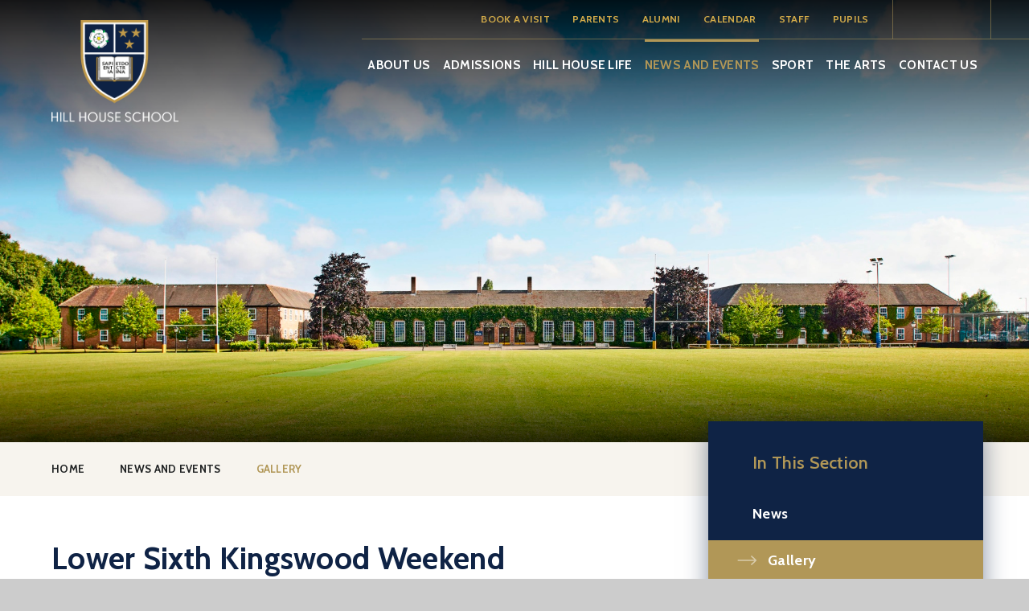

--- FILE ---
content_type: text/html
request_url: https://www.thehillhouseschool.com/gallery/?pid=56&gcatid=2&albumid=22
body_size: 98486
content:

<!DOCTYPE html>
<!--[if IE 7]><html class="no-ios no-js lte-ie9 lte-ie8 lte-ie7" lang="en" xml:lang="en"><![endif]-->
<!--[if IE 8]><html class="no-ios no-js lte-ie9 lte-ie8"  lang="en" xml:lang="en"><![endif]-->
<!--[if IE 9]><html class="no-ios no-js lte-ie9"  lang="en" xml:lang="en"><![endif]-->
<!--[if !IE]><!--> <html class="no-ios no-js"  lang="en" xml:lang="en"><!--<![endif]-->
	<head>
		<meta http-equiv="X-UA-Compatible" content="IE=edge" />
		<meta http-equiv="content-type" content="text/html; charset=utf-8"/>
		
		<link rel="canonical" href="https://www.thehillhouseschool.com/gallery/?pid=56&amp;gcatid=2&amp;albumid=22">
		<script>window.FontAwesomeConfig = {showMissingIcons: false};</script><link rel="stylesheet" media="screen" href="https://cdn.juniperwebsites.co.uk/_includes/font-awesome/5.7.1/css/fa-web-font.css?cache=v4.6.58.2">
<script defer src="https://cdn.juniperwebsites.co.uk/_includes/font-awesome/5.7.1/js/fontawesome-all.min.js?cache=v4.6.58.2"></script>
<script defer src="https://cdn.juniperwebsites.co.uk/_includes/font-awesome/5.7.1/js/fa-v4-shims.min.js?cache=v4.6.58.2"></script>

		<title>Hill House School - Lower Sixth Kingswood Weekend</title>
		
		<style type="text/css">
			:root {
				
				--col-pri: rgb(34, 34, 34);
				
				--col-sec: rgb(136, 136, 136);
				
			}
		</style>
		
<!--[if IE]>
<script>
console = {log:function(){return;}};
</script>
<![endif]-->

<script>
	var boolItemEditDisabled;
	var boolLanguageMode, boolLanguageEditOriginal;
	var boolViewingConnect;
	var boolConnectDashboard;
	var displayRegions = [];
	var intNewFileCount = 0;
	strItemType = "photo album";
	strSubItemType = "photo album";

	var featureSupport = {
		tagging: false,
		eventTagging: false
	};
	var boolLoggedIn = false;
boolAdminMode = false;
	var boolSuperUser = false;
strCookieBarStyle = 'bar';
	intParentPageID = "56";
	intCurrentItemID = 22;
	intCurrentCatID = 2;	strPhotoGalleryUploadLocation = 'top';

boolIsHomePage = false;
	boolItemEditDisabled = true;
	boolLanguageEditOriginal=true;
	strCurrentLanguage='en-gb';	strFileAttachmentsUploadLocation = 'bottom';	boolViewingConnect = false;	boolConnectDashboard = false;	var objEditorComponentList = {};

</script>

<script src="https://cdn.juniperwebsites.co.uk/admin/_includes/js/mutation_events.min.js?cache=v4.6.58.2"></script>
<script src="https://cdn.juniperwebsites.co.uk/admin/_includes/js/jquery/jquery.js?cache=v4.6.58.2"></script>
<script src="https://cdn.juniperwebsites.co.uk/admin/_includes/js/jquery/jquery.prefilter.js?cache=v4.6.58.2"></script>
<script src="https://cdn.juniperwebsites.co.uk/admin/_includes/js/jquery/jquery.query.js?cache=v4.6.58.2"></script>
<script src="https://cdn.juniperwebsites.co.uk/admin/_includes/js/jquery/js.cookie.js?cache=v4.6.58.2"></script>
<script src="/_includes/editor/template-javascript.asp?cache=260126"></script>
<script src="/admin/_includes/js/functions/minified/functions.login.new.asp?cache=260126"></script>

  <script>

  </script>
<link href="https://www.thehillhouseschool.com/feeds/album.asp?albumid=22&amp;pid=56&amp;gcatid=2" rel="alternate" type="application/rss+xml" title="Hill House School - Album Feed"><link href="https://www.thehillhouseschool.com/feeds/gallery.asp?gcatid=2&amp;pid=56" rel="alternate" type="application/rss+xml" title="Hill House School - Gallery Feed"><link rel="stylesheet" media="screen" href="/_site/css/main.css?cache=01012021">
<link rel="stylesheet" media="screen" href="/_site/css/content.css?cache=01012021">


	<meta name="mobile-web-app-capable" content="yes">
	<meta name="apple-mobile-web-app-capable" content="yes">
	<meta name="viewport" content="width=device-width, initial-scale=1, minimum-scale=1, maximum-scale=1">
	<link rel="author" href="/humans.txt">
	<link rel="icon" href="/_site/images/favicons/favicon.ico">
	<link rel="apple-touch-icon" href="/_site/images/favicons/favicon.png">
	<link rel="preconnect" href="https://fonts.googleapis.com">
	<link rel="preconnect" href="https://fonts.gstatic.com" crossorigin>
	<link href="https://fonts.googleapis.com/css2?family=Cabin:ital,wght@0,500;0,600;0,700;1,500;1,600;1,700&family=Cinzel:wght@400;500;600&family=Open+Sans:ital,wght@0,400;0,600;0,700;1,400;1,600;1,700&display=swap" rel="stylesheet"> 
	<link rel="stylesheet" href="/_site/css/print.css" type="text/css" media="print">

	<script>
	var html = document.querySelector('html'), strMobClass = 'no-mobile'
	html.classList.remove('no-ios')
	navigator.userAgent.match(/(Android|webOS|iPhone|iPad|Windows Phone)/g) && (strMobClass = 'mobile')
	html.classList.add( strMobClass )
	</script>
	
	<meta name="google-site-verification" content="DNnAnAjMJZYVCSvF3sTys2Zxon9mu9KuvhmsY--YZGE" />
	
	
	<meta name="google-site-verification" content="8x1N3nZtTJnslam0PPDC1_54SWhul0402FVsDilY_rs" />
	
	
	<link rel="stylesheet" media="screen" href="https://cdn.juniperwebsites.co.uk/_includes/css/content-blocks.css?cache=v4.6.58.2">
<link rel="stylesheet" media="screen" href="/_includes/css/cookie-colour.asp?cache=260126">
<link rel="stylesheet" media="screen" href="https://cdn.juniperwebsites.co.uk/_includes/css/cookies.css?cache=v4.6.58.2">
<link rel="stylesheet" media="screen" href="https://cdn.juniperwebsites.co.uk/_includes/css/cookies.advanced.css?cache=v4.6.58.2">
<link rel="stylesheet" media="screen" href="/_site/css/gallery.css?cache=260126">
<link rel="stylesheet" media="screen" href="https://cdn.juniperwebsites.co.uk/admin/_includes/js/lightgallery_v2/css/lightgallery-bundle.min.css?cache=v4.6.58.2">
<script integrity="sha512-n82wdm8yNoOCDS7jsP6OEe12S0GHQV7jGSwj5V2tcNY/KM3z+oSDraUN3Hjf3EgOS9HWa4s3DmSSM2Z9anVVRQ==" crossorigin="anonymous" referrerpolicy="no-referrer" src="https://cdnjs.cloudflare.com/ajax/libs/lightgallery/2.8.1/lightgallery.min.js?cache=260126"></script>
<script integrity="sha512-TFYXjHb/UymEC8RX54XLkgjfmBt/ekXY4qbw7IeSTvsUHsmvQzYN3oVdud8Qqgi4/dPpUKLJA9RkYj2U7sIZ0w==" crossorigin="anonymous" referrerpolicy="no-referrer" src="https://cdnjs.cloudflare.com/ajax/libs/lightgallery/2.8.1/plugins/autoplay/lg-autoplay.min.js?cache=260126"></script>
<script integrity="sha512-TCjJYS48Xyn1lM1tXcSlfLR/K8wVagbOYRuuDZOAJog0h4ECN79ak5IeszyiCGmhC2jvrVBnS1rPPwpxpHjN4w==" crossorigin="anonymous" referrerpolicy="no-referrer" src="https://cdnjs.cloudflare.com/ajax/libs/lightgallery/2.8.1/plugins/fullscreen/lg-fullscreen.min.js?cache=260126"></script>
<script integrity="sha512-JJ6kXdrz+7LlX78Nb0TttHqmOXaRmfmzrL1Z1W33cILbfhCK6/4IdDdi9COOfeggOWJTbqVoNiC/j9fLCJGLlw==" crossorigin="anonymous" referrerpolicy="no-referrer" src="https://cdnjs.cloudflare.com/ajax/libs/lightgallery/2.8.1/plugins/thumbnail/lg-thumbnail.min.js?cache=260126"></script>
<script integrity="sha512-Pj7YuT7FtS/ag8hcPK0jGMersZh30rTlDTYlUEOvLKMkD15+PxIKV1WEhJBihHS5Vcotqi6z18jerW+UTuLK4Q==" crossorigin="anonymous" referrerpolicy="no-referrer" src="https://cdnjs.cloudflare.com/ajax/libs/lightgallery/2.8.1/plugins/hash/lg-hash.min.js?cache=260126"></script>
<script integrity="sha512-/nVDv6BV2iCSxA44tgJLUgxmURDKfoUYdpLah0Hz8s3rpWBMHeiSzrr7bplsMBf+mF2L//RXX2q/SE6B0UhCRA==" crossorigin="anonymous" referrerpolicy="no-referrer" src="https://cdnjs.cloudflare.com/ajax/libs/lightgallery/2.8.1/plugins/zoom/lg-zoom.min.js?cache=260126"></script>
<script src="https://cdn.juniperwebsites.co.uk/gallery/js/gallery.js?cache=v4.6.58.2"></script>
<link rel="stylesheet" media="screen" href="https://cdn.juniperwebsites.co.uk/_includes/css/overlord.css?cache=v4.6.58.2">
<link rel="stylesheet" media="screen" href="https://cdn.juniperwebsites.co.uk/_includes/css/templates.css?cache=v4.6.58.2">
<link rel="stylesheet" media="screen" href="/_site/css/attachments.css?cache=260126">
<link rel="stylesheet" media="screen" href="/_site/css/templates.css?cache=260126">
<style>#print_me { display: none;}</style><script src="https://cdn.juniperwebsites.co.uk/admin/_includes/js/modernizr.js?cache=v4.6.58.2"></script>

        <meta property="og:site_name" content="Hill House School" />
        <meta property="og:title" content="Lower Sixth Kingswood Weekend" />
        <meta property="og:image" content="https://www.thehillhouseschool.com/_site/data/images/galleries/22/DSC1626.jpg" />
        <meta property="og:type" content="website" />
        <meta property="twitter:card" content="summary" />
</head>


    <body>


<div id="print_me"></div>
<svg style="visibility: hidden; position: absolute;"><defs><symbol id="icon_arrow" viewBox="0 0 31.779 16.558"><path d="M23.467 0a.774.774 0 0 1 .55.258l7.5 7.5a.647.647 0 0 1 0 1.035l-7.5 7.5a.714.714 0 0 1-1.1 0l-.453-.453a.616.616 0 0 1-.259-.518.807.807 0 0 1 .259-.582l5.433-5.369H.776A.773.773 0 0 1 0 8.595v-.647a.774.774 0 0 1 .776-.776h27.122l-5.433-5.368a.8.8 0 0 1-.259-.582.617.617 0 0 1 .259-.518l.453-.453A.776.776 0 0 1 23.467 0Z"/></symbol><symbol id="icon_x" viewBox="0 0 13.022 13.022"><path d="M12.171 12.876 6.513 7.219.856 12.876a.5.5 0 0 1-.707 0 .5.5 0 0 1 0-.707l5.658-5.658L.149.854a.5.5 0 0 1 0-.707.5.5 0 0 1 .707 0l5.657 5.658L12.171.147a.5.5 0 0 1 .707 0 .5.5 0 0 1 0 .707L7.221 6.511l5.657 5.658a.5.5 0 0 1 0 .707.5.5 0 0 1-.353.146.5.5 0 0 1-.354-.146Z"/></symbol><symbol id="icon_cross" viewBox="0 0 21.33 21.33"><path d="M20.33,9.66H11.66V1a1,1,0,0,0-2,0V9.66H1a1,1,0,0,0,0,2H9.66v8.67a1,1,0,0,0,2,0V11.66h8.67a1,1,0,0,0,0-2Z"/></symbol><symbol id="icon_shield" viewBox="0 0 105.236 130.254"><path d="M52.618 130.254C41.785 123.914.004 110.154.004 51.805V0h105.232v51.805c-.003 58.344-41.785 72.109-52.618 78.449Z"/></symbol><symbol id="logo_rose" viewBox="0 0 494.598 488.638"><path d="M245.742 488.547a368.7 368.7 0 0 0-29.951-43.751 69.183 69.183 0 0 1-24.154 10.151 64.8 64.8 0 0 1-13.254 1.392 57.625 57.625 0 0 1-44.281-20.128 153.118 153.118 0 0 0-50.021-36.376 56.938 56.938 0 0 1-11.658-6.528c-13.574-9.856-22.105-24.931-24-42.449a69.289 69.289 0 0 1 2.238-26.285A369.908 369.908 0 0 0 0 309.665l.07-.03a370.723 370.723 0 0 0 31.8-41.156 69.273 69.273 0 0 1-17.807-20.347c-8.75-15.287-10.717-32.5-5.521-48.455a57.352 57.352 0 0 1 5.568-12.08 138.863 138.863 0 0 0 12.529-28.4 141.446 141.446 0 0 0 6.592-30.423 56.929 56.929 0 0 1 2.6-13.1c7.971-24.523 31.2-40.294 57.438-41.837 1.641-27.132-1.393-54.5-1.393-54.5l.063.068s27.7 12.534 55.4 19.175c10.188-22.8 31.5-38.577 56.146-38.577a57.188 57.188 0 0 1 13.2 1.558 139.262 139.262 0 0 0 30.822 3.154h.174a139.825 139.825 0 0 0 30.844-3.132A58.048 58.048 0 0 1 291.809 0c24.68 0 46 15.8 56.191 38.622 27.781-6.626 55.623-19.22 55.623-19.22l.051-.068s-3.111 28.108-1.32 55.6c25.975 1.77 48.863 17.465 56.764 41.784a57.847 57.847 0 0 1 2.6 13.04 140.507 140.507 0 0 0 6.563 30.355 138.712 138.712 0 0 0 12.539 28.479 58.464 58.464 0 0 1 5.594 12.14c5.189 15.96 3.223 33.168-5.527 48.455a69.4 69.4 0 0 1-17.889 20.408 371.81 371.81 0 0 0 31.605 40.9l-.076-.038s-27.652 5.718-53.217 15.907c6.375 25.264-1.477 51.912-22.156 66.949a57.474 57.474 0 0 1-11.615 6.505 153.792 153.792 0 0 0-50.027 36.338 58.172 58.172 0 0 1-9.8 9.092c-21.135 15.355-49.629 14.236-71.9-.477a370.568 370.568 0 0 0-30.064 43.872Zm-136.82-210.606-3.426 1.1a67.056 67.056 0 0 0-50.711 71.132c1.709 15.688 9.311 29.167 21.4 37.956a51.314 51.314 0 0 0 10.375 5.8 159.613 159.613 0 0 1 52.4 38.1 52.338 52.338 0 0 0 8.668 8.026c12.076 8.774 27.26 11.815 42.691 8.623a67.063 67.063 0 0 0 51.98-69.786l-.295-3.585 6.959.242.271 3.366a65.685 65.685 0 0 0 12.641 43.773c20.191 27.79 56.994 35.6 82.055 17.375a51.638 51.638 0 0 0 8.719-8.086 159.789 159.789 0 0 1 52.41-38.07 51.43 51.43 0 0 0 10.32-5.787c25.047-18.207 29.01-55.626 8.832-83.4a66.391 66.391 0 0 0-35.189-24.916l-3.146-.893 2.025-6.6 3.486.983a67.106 67.106 0 0 0 83.928-27.3c7.842-13.7 9.611-29.069 4.992-43.289a51.2 51.2 0 0 0-4.977-10.794 146.668 146.668 0 0 1-13.15-29.818 146.01 146.01 0 0 1-6.852-31.807 51.583 51.583 0 0 0-2.307-11.588c-9.58-29.47-43.939-44.817-76.584-34.2a66.055 66.055 0 0 0-34.686 26.043l-1.809 2.723-5.346-3.684 1.6-2.844a65.924 65.924 0 0 0 11.789-38.047c0-34.341-25.2-62.275-56.184-62.275a51.583 51.583 0 0 0-11.8 1.4 145.694 145.694 0 0 1-32.312 3.305h-.189a145.659 145.659 0 0 1-32.287-3.328 51.537 51.537 0 0 0-11.729-1.377c-30.963 0-56.152 27.934-56.152 62.275a66.6 66.6 0 0 0 9.949 35.347l-5.314 3.57A65.937 65.937 0 0 0 118.5 83.454c-32.684-10.628-67.012 4.743-76.578 34.2a50.256 50.256 0 0 0-2.3 11.641 147.171 147.171 0 0 1-6.883 31.875 145.477 145.477 0 0 1-13.15 29.765 50.213 50.213 0 0 0-4.947 10.726c-4.619 14.22-2.85 29.591 4.986 43.282a67.088 67.088 0 0 0 83.652 27.427l3.5-1.558ZM315.045 431.6a3.213 3.213 0 0 1 2.723-3.631 30.119 30.119 0 0 0 13.422-5.363 28.813 28.813 0 0 0 5.082-4.735 167.36 167.36 0 0 1 27.955-25.1 165.642 165.642 0 0 1 32.471-18.782 29.453 29.453 0 0 0 6-3.336 30.765 30.765 0 0 0 10.721-14.667 3.205 3.205 0 0 1 6.037 2.156 37.2 37.2 0 0 1-12.992 17.7 35.655 35.655 0 0 1-7.283 4.054 175.456 175.456 0 0 0-58.049 42.162 35.45 35.45 0 0 1-6.186 5.741 36.524 36.524 0 0 1-16.26 6.513 3.232 3.232 0 0 1-3.637-2.715Zm-138.182.219a36.9 36.9 0 0 1-20.855-6.914 35.3 35.3 0 0 1-6.088-5.635 175.119 175.119 0 0 0-58.029-42.207 35.439 35.439 0 0 1-18.586-17.571 3.209 3.209 0 1 1 5.756-2.837 29.055 29.055 0 0 0 15.3 14.493 181.631 181.631 0 0 1 60.41 43.932 28.692 28.692 0 0 0 5 4.629 30.5 30.5 0 0 0 17.271 5.7 3.204 3.204 0 0 1-.082 6.407Zm86.975-74.226c-9.2-2.171-23.873-2.148-33.006-.008-16.713 3.964-32.615-5.8-39.5-21.157a205.159 205.159 0 0 0-25.672 9.213 2.534 2.534 0 0 1-1.037.227 2.483 2.483 0 0 1-2.094-1.142 2.551 2.551 0 0 1-.289-2.08 205.823 205.823 0 0 0 .789-26.331 39.214 39.214 0 0 1-12.471-3.222 33.337 33.337 0 0 1-20.219-27.851 72.679 72.679 0 0 0-3.488-16.217 74.807 74.807 0 0 0-6.676-15.2 30.391 30.391 0 0 1-3.191-6.929 33.779 33.779 0 0 1 3.131-27.518 38.873 38.873 0 0 1 7.449-9.281 201.113 201.113 0 0 0-17.182-22.306 2.5 2.5 0 0 1 1.707-4.175 194.331 194.331 0 0 0 28.865-8.721 39 39 0 0 1-.258-10.075 33.828 33.828 0 0 1 13.658-24.122 32.344 32.344 0 0 1 6.6-3.714 74.452 74.452 0 0 0 14.33-8.328 75.493 75.493 0 0 0 12.379-11.059 32.276 32.276 0 0 1 5.574-5.174 33.858 33.858 0 0 1 27.168-5.529 38.7 38.7 0 0 1 8.053 2.678 199.527 199.527 0 0 0 16.795-24.326 2.492 2.492 0 0 1 4.395-.166 197.928 197.928 0 0 0 16.961 24.553c12.387-7.458 27.781-7.738 39.35.651a31.455 31.455 0 0 1 5.564 5.151 74.619 74.619 0 0 0 12.35 11.021 74 74 0 0 0 14.338 8.366 32.126 32.126 0 0 1 6.646 3.744 33.8 33.8 0 0 1 13.633 24.107 38.952 38.952 0 0 1-.793 12.9 208.323 208.323 0 0 0 25.514 7.42 2.484 2.484 0 0 1 1.988 2.247 2.534 2.534 0 0 1-.891 2.11 200.952 200.952 0 0 0-17.287 22.548 39.255 39.255 0 0 1 7.205 9.062 33.269 33.269 0 0 1-.045 34.447 75.562 75.562 0 0 0-6.7 15.151 76.38 76.38 0 0 0-3.51 16.217 32.259 32.259 0 0 1-1.473 7.466 33.855 33.855 0 0 1-18.715 20.446 38.63 38.63 0 0 1-12.023 3.184 204.778 204.778 0 0 0 .83 27.374 2.5 2.5 0 0 1-1.7 2.655 2.574 2.574 0 0 1-.779.121 2.487 2.487 0 0 1-1.359-.4 204.264 204.264 0 0 0-25.475-9.1c-5.756 12.972-17.887 21.958-31.92 21.958a32.565 32.565 0 0 1-7.519-.889Zm1.475-6.233a26.467 26.467 0 0 0 6.049.711c16.037 0 29.09-14.553 29.09-32.442a34.391 34.391 0 0 0-8.066-22.39 3.135 3.135 0 0 1-.734-2.511 3.2 3.2 0 0 1 1.391-2.239c1.5-.734 3.9-.59 4.764.847a34.992 34.992 0 0 0 43.352 13.5 27.474 27.474 0 0 0 15.252-16.58 25.806 25.806 0 0 0 1.18-6 88.213 88.213 0 0 1 11.115-34.182 26.325 26.325 0 0 0 2.549-5.552 27.491 27.491 0 0 0-2.588-22.382 35.057 35.057 0 0 0-41.748-15.052 3.315 3.315 0 0 1-2.605-.174 3.243 3.243 0 0 1-1.611-2.065 5.991 5.991 0 0 1-.168-1.059 3.2 3.2 0 0 1 2.549-3.132 35.1 35.1 0 0 0 27.057-37.3 27.543 27.543 0 0 0-11.064-19.636 26.358 26.358 0 0 0-5.346-3 81.3 81.3 0 0 1-15.613-9.077 81.591 81.591 0 0 1-13.455-12.042 25.484 25.484 0 0 0-4.453-4.138c-13.014-9.448-32.123-5.348-42.623 9.122a34.458 34.458 0 0 0-6.68 21.656 3.2 3.2 0 0 1-3.2 3.343c-1.582-.2-3.357-1.566-3.381-3.162a35.141 35.141 0 0 0-27.23-33.267 27.6 27.6 0 0 0-22.088 4.448 26.007 26.007 0 0 0-4.477 4.168 81.274 81.274 0 0 1-13.475 12.057 79.882 79.882 0 0 1-15.613 9.062 25.89 25.89 0 0 0-5.3 2.973 27.573 27.573 0 0 0-11.07 19.636 34.115 34.115 0 0 0 6.564 23.728 34.922 34.922 0 0 0 15.057 11.9 3.188 3.188 0 0 1 1.8 4.069 3.156 3.156 0 0 1-4.008 1.936 34.813 34.813 0 0 0-21.537.076 34.2 34.2 0 0 0-19.266 15.34 27.513 27.513 0 0 0-2.586 22.382 23.986 23.986 0 0 0 2.547 5.537 81.763 81.763 0 0 1 7.32 16.58 78.539 78.539 0 0 1 3.764 17.655 26.993 26.993 0 0 0 1.219 5.96 27.487 27.487 0 0 0 15.246 16.58 35.069 35.069 0 0 0 43.752-14.1 3.215 3.215 0 0 1 2.283-1.558 3.143 3.143 0 0 1 2.646.809 3.093 3.093 0 0 1 1.33 2.194 3.166 3.166 0 0 1-.793 2.466 34.385 34.385 0 0 0-8.236 22.571c0 20.151 16.826 36 35.193 31.724a88.272 88.272 0 0 1 35.949.008Zm41.3-35.937 9.715 13.373a2.492 2.492 0 0 0 2.02 1.029 2.4 2.4 0 0 0 1.459-.477 2.474 2.474 0 0 0 .551-3.479l-9.7-13.366a42.306 42.306 0 0 1-4.91-2.5 41.232 41.232 0 0 1 .867 5.418Zm-122.9-2.534-9.3 12.821a2.487 2.487 0 1 0 4.021 2.927l9.561-13.169a42.248 42.248 0 0 1 .816-5.2 41.955 41.955 0 0 1-5.098 2.619ZM131.281 189.8a2.492 2.492 0 0 0-.764 4.864l16.6 5.393a43.387 43.387 0 0 1 6.73-.953 41.746 41.746 0 0 1-2.957-3.063l-18.838-6.119a2.308 2.308 0 0 0-.715-.122Zm231.637-.56-14.82 4.811a41.272 41.272 0 0 1-4.967 4.864c1.367.151 2.729.386 4.09.673l17.23-5.6a2.5 2.5 0 0 0-.754-4.871 2.346 2.346 0 0 0-.779.12Zm-117.924-82.91v16.928a42.792 42.792 0 0 1 4.174 7.193c.227-.6.553-1.172.809-1.762v-22.362a2.491 2.491 0 0 0-4.982 0Zm22.313 238.82a85.87 85.87 0 0 0-19.334-2 95.566 95.566 0 0 0-19.342 1.989 20.352 20.352 0 0 1-4.729.575 20.759 20.759 0 0 1-9.633-2.436 2.54 2.54 0 0 1 2.367-4.493 15.173 15.173 0 0 0 10.83 1.407 91.645 91.645 0 0 1 20.416-2.125h.09a91.633 91.633 0 0 1 20.523 2.141 14.681 14.681 0 0 0 3.486.416H272a15.725 15.725 0 0 0 8.953-2.882 2.543 2.543 0 0 1 2.881 4.19 22.586 22.586 0 0 1-11.865 3.782 20.021 20.021 0 0 1-4.662-.566Zm-19.387-46.534a2.539 2.539 0 0 1-2.533-2.542l-.082-25.385a42.651 42.651 0 0 1-37.439-26.86l-24.016 7.9a2.608 2.608 0 0 1-.795.129 2.541 2.541 0 0 1-.793-4.954L206.3 239a42.266 42.266 0 0 1 14.146-43.781l-14.625-20a2.539 2.539 0 0 1 4.094-3l14.66 20.045a42.293 42.293 0 0 1 45.811 0l15.236-21.111a2.506 2.506 0 0 1 3.539-.582 2.544 2.544 0 0 1 .582 3.548l-15.236 21.111a42.291 42.291 0 0 1 14.094 43.955l24.592 7.9a2.539 2.539 0 0 1-.779 4.954 2.382 2.382 0 0 1-.779-.121L287.016 244a42.657 42.657 0 0 1-36.633 26.648l.086 25.415a2.554 2.554 0 0 1-2.543 2.549Zm-98.461-.9a20.414 20.414 0 0 1-5.822-8.91 20.888 20.888 0 0 1-.893-4.629 85.188 85.188 0 0 0-4.084-18.986 86.079 86.079 0 0 0-7.873-17.813 20.391 20.391 0 0 1-1.988-4.3 21 21 0 0 1 .2-13.161 2.539 2.539 0 0 1 4.822 1.588 15.967 15.967 0 0 0-.2 9.992 15.1 15.1 0 0 0 1.5 3.23 91.5 91.5 0 0 1 8.373 18.887 90.46 90.46 0 0 1 4.309 20.173 15.843 15.843 0 0 0 .674 3.479 15.366 15.366 0 0 0 4.385 6.687 2.538 2.538 0 1 1-3.4 3.767Zm192.355-.945a2.533 2.533 0 0 1 .053-3.585 15.338 15.338 0 0 0 3.982-6.331 15.823 15.823 0 0 0 .713-3.54A98.762 98.762 0 0 1 359.25 244.3a15.4 15.4 0 0 0 1.475-3.215 15.941 15.941 0 0 0 .029-9.41 2.54 2.54 0 1 1 4.871-1.437 20.97 20.97 0 0 1-.074 12.413 20.141 20.141 0 0 1-1.977 4.3 94.144 94.144 0 0 0-11.953 36.784 21.346 21.346 0 0 1-.937 4.69 20.4 20.4 0 0 1-5.287 8.4 2.485 2.485 0 0 1-1.76.719 2.513 2.513 0 0 1-1.823-.776ZM28.121 225.086a36.354 36.354 0 0 1 .947-18.729 35.879 35.879 0 0 1 3.5-7.541 160.044 160.044 0 0 0 14.625-32.957 160.265 160.265 0 0 0 7.545-35.294 36.6 36.6 0 0 1 1.621-8.26 37.207 37.207 0 0 1 13.973-18.585 3.206 3.206 0 0 1 3.736 5.212 30.923 30.923 0 0 0-11.615 15.37 30.5 30.5 0 0 0-1.33 6.8 166.43 166.43 0 0 1-7.834 36.739 166.417 166.417 0 0 1-15.246 34.318 29.112 29.112 0 0 0-2.881 6.195 29.772 29.772 0 0 0-.754 15.438 3.208 3.208 0 0 1-2.5 3.79 3.146 3.146 0 0 1-.648.068 3.209 3.209 0 0 1-3.139-2.567Zm435.217 2.383a3.21 3.21 0 0 1-2.625-3.7 29.468 29.468 0 0 0-.937-14.4 28.652 28.652 0 0 0-2.887-6.225 166.467 166.467 0 0 1-15.262-34.371 165.724 165.724 0 0 1-7.8-36.7 29.408 29.408 0 0 0-13.043-22.17 3.204 3.204 0 0 1 3.729-5.212 35.855 35.855 0 0 1 15.7 26.845 158.7 158.7 0 0 0 7.516 35.249 160.538 160.538 0 0 0 14.631 33.025 35.25 35.25 0 0 1 3.523 7.579 36.041 36.041 0 0 1 1.156 17.473 3.2 3.2 0 0 1-3.145 2.655 2.694 2.694 0 0 1-.556-.051ZM156.732 160.9a2.539 2.539 0 0 1-.975-3.457 20.707 20.707 0 0 1 5.9-6.709 19.787 19.787 0 0 1 4.131-2.307 86 86 0 0 0 16.771-9.712 87.467 87.467 0 0 0 14.518-13.018 20.188 20.188 0 0 1 3.447-3.215 20.535 20.535 0 0 1 8.342-3.578 2.587 2.587 0 0 1 2.973 2.02 2.558 2.558 0 0 1-2.02 2.98 15.359 15.359 0 0 0-6.293 2.678 14.7 14.7 0 0 0-2.584 2.413 92.755 92.755 0 0 1-15.389 13.827 91.693 91.693 0 0 1-17.816 10.3 14.717 14.717 0 0 0-3.092 1.709 15.632 15.632 0 0 0-4.461 5.091 2.535 2.535 0 0 1-3.457.976Zm182.631-2.466a15.74 15.74 0 0 0-4.809-5.756 15.232 15.232 0 0 0-3.086-1.709 90.623 90.623 0 0 1-17.861-10.355 90.546 90.546 0 0 1-15.334-13.774 15.809 15.809 0 0 0-2.609-2.421 14.878 14.878 0 0 0-9.611-2.889h-.021a2.542 2.542 0 0 1-.021-5.083 22.058 22.058 0 0 1 12.648 3.865 21.378 21.378 0 0 1 3.471 3.207 85.155 85.155 0 0 0 14.451 12.988 86.017 86.017 0 0 0 16.842 9.773 20.045 20.045 0 0 1 4.111 2.292 20.789 20.789 0 0 1 6.367 7.6 2.53 2.53 0 0 1-1.141 3.4 2.5 2.5 0 0 1-1.127.272 2.527 2.527 0 0 1-2.27-1.408ZM210.283 28.811a29.161 29.161 0 0 0-19.463 2.073 3.206 3.206 0 1 1-2.713-5.809 35.5 35.5 0 0 1 23.645-2.5c20.779 4.917 51.262 4.849 71.746.03a35.3 35.3 0 0 1 23.91 2.572 3.2 3.2 0 0 1-2.754 5.779 29.053 29.053 0 0 0-19.689-2.118 166.176 166.176 0 0 1-37.416 3.888 165.383 165.383 0 0 1-37.266-3.915Z"/></symbol></defs></svg><div class="mason mason--inner mason--type_photo-album mason--customtype_default mason--hero mason--sidebar mason--noadmin mason--nosecure">

	<section class="access">
		<a class="access__anchor" name="header"></a>
		<a class="access__link" href="#content">Skip to content &darr;</a>
	</section>

	

	<header class="header parent block-d" id="header">
		<div class="header__main">
			<a class="header__main__logo" href="/">
				<img src="/_site/images/design/logo.png" srcset="/_site/images/design/logo.png 1x, /_site/images/design/logo@2x.png 2x" alt="Hill House School">
				<h1>Hill House School</h1>
			</a>
			<section class="menu parent block-l f_smlcaps">
				
				<button class="menu__btn parent" data-toggle=".mason--menu" aria-label="Toggle mobile menu">
					<span class="menu__btn__icon"><span></span><span></span><span></span><span></span><span></span></span>
				</button>
				
				<div class="menu__main">
					<nav class="menu__bar ms-center">
						<ul><li class="menu__bar__item menu__bar__item--page_1 menu__bar__item--subitems"><a class="a_block" id="page_1" href="/"><span>Home</span><svg class="icon_arrow"><use href="#icon_arrow" xlink:href="#icon_arrow" x="0" y="0"/></svg></a><button class="menu__bar__item__button" data-tab=".menu__bar__item--page_1--expand" aria-label="Toggle the menu in this section"><i class="menu__bar__item__button__icon fa fa-angle-down"></i></button><ul class="menu__bar__item__sub"><li class="menu__bar__item menu__bar__item--page_278"><a class="a_block" id="page_278" href="/page/?title=Exciting+News+From+Hill+House+School&amp;pid=278"><span>Exciting News From Hill House School</span><svg class="icon_arrow"><use href="#icon_arrow" xlink:href="#icon_arrow" x="0" y="0"/></svg></a><button class="menu__bar__item__button" data-tab=".menu__bar__item--page_278--expand" aria-label="Toggle the menu in this section"><i class="menu__bar__item__button__icon fa fa-angle-down"></i></button></li><li class="menu__bar__item menu__bar__item--page_240"><a class="a_block" id="page_240" href="/term-dates"><span>Term Dates</span><svg class="icon_arrow"><use href="#icon_arrow" xlink:href="#icon_arrow" x="0" y="0"/></svg></a><button class="menu__bar__item__button" data-tab=".menu__bar__item--page_240--expand" aria-label="Toggle the menu in this section"><i class="menu__bar__item__button__icon fa fa-angle-down"></i></button></li><li class="menu__bar__item menu__bar__item--page_276"><a class="a_block" id="page_276" href="/page/?title=VAT+on+School+Fees+%2D+FAQs&amp;pid=276"><span>VAT on School Fees - FAQs</span><svg class="icon_arrow"><use href="#icon_arrow" xlink:href="#icon_arrow" x="0" y="0"/></svg></a><button class="menu__bar__item__button" data-tab=".menu__bar__item--page_276--expand" aria-label="Toggle the menu in this section"><i class="menu__bar__item__button__icon fa fa-angle-down"></i></button></li></ul></li><li class="menu__bar__item menu__bar__item--page_62 menu__bar__item--subitems"><a class="a_block" id="page_62" href="/about-us"><span>About us</span><svg class="icon_arrow"><use href="#icon_arrow" xlink:href="#icon_arrow" x="0" y="0"/></svg></a><button class="menu__bar__item__button" data-tab=".menu__bar__item--page_62--expand" aria-label="Toggle the menu in this section"><i class="menu__bar__item__button__icon fa fa-angle-down"></i></button><ul class="menu__bar__item__sub"><li class="menu__bar__item menu__bar__item--page_179"><a class="a_block" id="page_179" href="/about-us/our-values"><span>Our Values</span><svg class="icon_arrow"><use href="#icon_arrow" xlink:href="#icon_arrow" x="0" y="0"/></svg></a><button class="menu__bar__item__button" data-tab=".menu__bar__item--page_179--expand" aria-label="Toggle the menu in this section"><i class="menu__bar__item__button__icon fa fa-angle-down"></i></button></li><li class="menu__bar__item menu__bar__item--page_67"><a class="a_block" id="page_67" href="/about-us/staff-governors"><span>Staff and Governors</span><svg class="icon_arrow"><use href="#icon_arrow" xlink:href="#icon_arrow" x="0" y="0"/></svg></a><button class="menu__bar__item__button" data-tab=".menu__bar__item--page_67--expand" aria-label="Toggle the menu in this section"><i class="menu__bar__item__button__icon fa fa-angle-down"></i></button></li><li class="menu__bar__item menu__bar__item--page_68"><a class="a_block" id="page_68" href="/about-us/policies"><span>Policies</span><svg class="icon_arrow"><use href="#icon_arrow" xlink:href="#icon_arrow" x="0" y="0"/></svg></a><button class="menu__bar__item__button" data-tab=".menu__bar__item--page_68--expand" aria-label="Toggle the menu in this section"><i class="menu__bar__item__button__icon fa fa-angle-down"></i></button></li><li class="menu__bar__item menu__bar__item--page_180"><a class="a_block" id="page_180" href="/about-us/school-performance"><span>School Performance</span><svg class="icon_arrow"><use href="#icon_arrow" xlink:href="#icon_arrow" x="0" y="0"/></svg></a><button class="menu__bar__item__button" data-tab=".menu__bar__item--page_180--expand" aria-label="Toggle the menu in this section"><i class="menu__bar__item__button__icon fa fa-angle-down"></i></button></li><li class="menu__bar__item menu__bar__item--page_18"><a class="a_block" id="page_18" href="/about-us/association"><span>Hill House Association</span><svg class="icon_arrow"><use href="#icon_arrow" xlink:href="#icon_arrow" x="0" y="0"/></svg></a><button class="menu__bar__item__button" data-tab=".menu__bar__item--page_18--expand" aria-label="Toggle the menu in this section"><i class="menu__bar__item__button__icon fa fa-angle-down"></i></button></li><li class="menu__bar__item menu__bar__item--page_10"><a class="a_block" id="page_10" href="/about-us/interactive-map"><span>Interactive Map</span><svg class="icon_arrow"><use href="#icon_arrow" xlink:href="#icon_arrow" x="0" y="0"/></svg></a><button class="menu__bar__item__button" data-tab=".menu__bar__item--page_10--expand" aria-label="Toggle the menu in this section"><i class="menu__bar__item__button__icon fa fa-angle-down"></i></button></li><li class="menu__bar__item menu__bar__item--page_241"><a class="a_block" id="page_241" href="/schoolmerchandise"><span>School Merchandise</span><svg class="icon_arrow"><use href="#icon_arrow" xlink:href="#icon_arrow" x="0" y="0"/></svg></a><button class="menu__bar__item__button" data-tab=".menu__bar__item--page_241--expand" aria-label="Toggle the menu in this section"><i class="menu__bar__item__button__icon fa fa-angle-down"></i></button></li><li class="menu__bar__item menu__bar__item--page_73"><a class="a_block" id="page_73" href="/about-us/friends-of-hill-house"><span>Friends of Hill House</span><svg class="icon_arrow"><use href="#icon_arrow" xlink:href="#icon_arrow" x="0" y="0"/></svg></a><button class="menu__bar__item__button" data-tab=".menu__bar__item--page_73--expand" aria-label="Toggle the menu in this section"><i class="menu__bar__item__button__icon fa fa-angle-down"></i></button></li><li class="menu__bar__item menu__bar__item--page_271"><a class="a_block" id="page_271" href="/groundsdevelopment2024"><span>School Grounds' Development 2024</span><svg class="icon_arrow"><use href="#icon_arrow" xlink:href="#icon_arrow" x="0" y="0"/></svg></a><button class="menu__bar__item__button" data-tab=".menu__bar__item--page_271--expand" aria-label="Toggle the menu in this section"><i class="menu__bar__item__button__icon fa fa-angle-down"></i></button></li></ul></li><li class="menu__bar__item menu__bar__item--page_81 menu__bar__item--subitems"><a class="a_block" id="page_81" href="/admissions"><span>Admissions</span><svg class="icon_arrow"><use href="#icon_arrow" xlink:href="#icon_arrow" x="0" y="0"/></svg></a><button class="menu__bar__item__button" data-tab=".menu__bar__item--page_81--expand" aria-label="Toggle the menu in this section"><i class="menu__bar__item__button__icon fa fa-angle-down"></i></button><ul class="menu__bar__item__sub"><li class="menu__bar__item menu__bar__item--page_283"><a class="a_block" id="page_283" href="/itsallathillhouse"><span>It's All at Hill House</span><svg class="icon_arrow"><use href="#icon_arrow" xlink:href="#icon_arrow" x="0" y="0"/></svg></a><button class="menu__bar__item__button" data-tab=".menu__bar__item--page_283--expand" aria-label="Toggle the menu in this section"><i class="menu__bar__item__button__icon fa fa-angle-down"></i></button></li><li class="menu__bar__item menu__bar__item--page_7"><a class="a_block" id="page_7" href="/admissions/admissions-journey"><span>Admissions Journey</span><svg class="icon_arrow"><use href="#icon_arrow" xlink:href="#icon_arrow" x="0" y="0"/></svg></a><button class="menu__bar__item__button" data-tab=".menu__bar__item--page_7--expand" aria-label="Toggle the menu in this section"><i class="menu__bar__item__button__icon fa fa-angle-down"></i></button></li><li class="menu__bar__item menu__bar__item--page_183"><a class="a_block" id="page_183" href="/admissions/visit-the-school"><span>Visit the School</span><svg class="icon_arrow"><use href="#icon_arrow" xlink:href="#icon_arrow" x="0" y="0"/></svg></a><button class="menu__bar__item__button" data-tab=".menu__bar__item--page_183--expand" aria-label="Toggle the menu in this section"><i class="menu__bar__item__button__icon fa fa-angle-down"></i></button></li><li class="menu__bar__item menu__bar__item--page_86"><a class="a_block" id="page_86" href="/admissions/year7-entrance-exam"><span>Year 7 Entrance &amp; Scholarships</span><svg class="icon_arrow"><use href="#icon_arrow" xlink:href="#icon_arrow" x="0" y="0"/></svg></a><button class="menu__bar__item__button" data-tab=".menu__bar__item--page_86--expand" aria-label="Toggle the menu in this section"><i class="menu__bar__item__button__icon fa fa-angle-down"></i></button></li><li class="menu__bar__item menu__bar__item--page_92"><a class="a_block" id="page_92" href="/admissions/scholarships-bursaries-fees"><span>Scholarships, Bursaries and Fees</span><svg class="icon_arrow"><use href="#icon_arrow" xlink:href="#icon_arrow" x="0" y="0"/></svg></a><button class="menu__bar__item__button" data-tab=".menu__bar__item--page_92--expand" aria-label="Toggle the menu in this section"><i class="menu__bar__item__button__icon fa fa-angle-down"></i></button></li><li class="menu__bar__item menu__bar__item--page_277"><a class="a_block" id="page_277" href="/page/?title=VAT+on+School+Fees+%2D+FAQs&amp;pid=277"><span>VAT on School Fees - FAQs</span><svg class="icon_arrow"><use href="#icon_arrow" xlink:href="#icon_arrow" x="0" y="0"/></svg></a><button class="menu__bar__item__button" data-tab=".menu__bar__item--page_277--expand" aria-label="Toggle the menu in this section"><i class="menu__bar__item__button__icon fa fa-angle-down"></i></button></li></ul></li><li class="menu__bar__item menu__bar__item--page_94 menu__bar__item--subitems"><a class="a_block" id="page_94" href="/private-independent"><span>Hill House Life</span><svg class="icon_arrow"><use href="#icon_arrow" xlink:href="#icon_arrow" x="0" y="0"/></svg></a><button class="menu__bar__item__button" data-tab=".menu__bar__item--page_94--expand" aria-label="Toggle the menu in this section"><i class="menu__bar__item__button__icon fa fa-angle-down"></i></button><ul class="menu__bar__item__sub"><li class="menu__bar__item menu__bar__item--page_64"><a class="a_block" id="page_64" href="/private-independent/nursery-doncaster"><span>Hill House Nursery</span><svg class="icon_arrow"><use href="#icon_arrow" xlink:href="#icon_arrow" x="0" y="0"/></svg></a><button class="menu__bar__item__button" data-tab=".menu__bar__item--page_64--expand" aria-label="Toggle the menu in this section"><i class="menu__bar__item__button__icon fa fa-angle-down"></i></button></li><li class="menu__bar__item menu__bar__item--page_145"><a class="a_block" id="page_145" href="/private-independent/junior-doncaster"><span>Junior School</span><svg class="icon_arrow"><use href="#icon_arrow" xlink:href="#icon_arrow" x="0" y="0"/></svg></a><button class="menu__bar__item__button" data-tab=".menu__bar__item--page_145--expand" aria-label="Toggle the menu in this section"><i class="menu__bar__item__button__icon fa fa-angle-down"></i></button></li><li class="menu__bar__item menu__bar__item--page_66"><a class="a_block" id="page_66" href="/private-independent/senior-doncaster"><span>Senior School</span><svg class="icon_arrow"><use href="#icon_arrow" xlink:href="#icon_arrow" x="0" y="0"/></svg></a><button class="menu__bar__item__button" data-tab=".menu__bar__item--page_66--expand" aria-label="Toggle the menu in this section"><i class="menu__bar__item__button__icon fa fa-angle-down"></i></button></li><li class="menu__bar__item menu__bar__item--page_63"><a class="a_block" id="page_63" href="/private-independent/sixth-form-doncaster"><span>Hill House Sixth</span><svg class="icon_arrow"><use href="#icon_arrow" xlink:href="#icon_arrow" x="0" y="0"/></svg></a><button class="menu__bar__item__button" data-tab=".menu__bar__item--page_63--expand" aria-label="Toggle the menu in this section"><i class="menu__bar__item__button__icon fa fa-angle-down"></i></button></li><li class="menu__bar__item menu__bar__item--page_97"><a class="a_block" id="page_97" href="/private-independent/pastoral"><span>Pastoral</span><svg class="icon_arrow"><use href="#icon_arrow" xlink:href="#icon_arrow" x="0" y="0"/></svg></a><button class="menu__bar__item__button" data-tab=".menu__bar__item--page_97--expand" aria-label="Toggle the menu in this section"><i class="menu__bar__item__button__icon fa fa-angle-down"></i></button></li><li class="menu__bar__item menu__bar__item--page_198"><a class="a_block" id="page_198" href="/private-independent/extra-curricular"><span>Extra-Curricular</span><svg class="icon_arrow"><use href="#icon_arrow" xlink:href="#icon_arrow" x="0" y="0"/></svg></a><button class="menu__bar__item__button" data-tab=".menu__bar__item--page_198--expand" aria-label="Toggle the menu in this section"><i class="menu__bar__item__button__icon fa fa-angle-down"></i></button></li><li class="menu__bar__item menu__bar__item--page_72"><a class="a_block" id="page_72" href="/private-independent/school-uniform"><span>School Uniform</span><svg class="icon_arrow"><use href="#icon_arrow" xlink:href="#icon_arrow" x="0" y="0"/></svg></a><button class="menu__bar__item__button" data-tab=".menu__bar__item--page_72--expand" aria-label="Toggle the menu in this section"><i class="menu__bar__item__button__icon fa fa-angle-down"></i></button></li><li class="menu__bar__item menu__bar__item--page_48"><a class="a_block" id="page_48" href="/private-independent/catering"><span>Catering</span><svg class="icon_arrow"><use href="#icon_arrow" xlink:href="#icon_arrow" x="0" y="0"/></svg></a><button class="menu__bar__item__button" data-tab=".menu__bar__item--page_48--expand" aria-label="Toggle the menu in this section"><i class="menu__bar__item__button__icon fa fa-angle-down"></i></button></li><li class="menu__bar__item menu__bar__item--page_11"><a class="a_block" id="page_11" href="/transport"><span>Transport</span><svg class="icon_arrow"><use href="#icon_arrow" xlink:href="#icon_arrow" x="0" y="0"/></svg></a><button class="menu__bar__item__button" data-tab=".menu__bar__item--page_11--expand" aria-label="Toggle the menu in this section"><i class="menu__bar__item__button__icon fa fa-angle-down"></i></button></li><li class="menu__bar__item menu__bar__item--page_253"><a class="a_block" id="page_253" href="/page/?title=Travel+by+Train&amp;pid=253"><span>Travel by Train</span><svg class="icon_arrow"><use href="#icon_arrow" xlink:href="#icon_arrow" x="0" y="0"/></svg></a><button class="menu__bar__item__button" data-tab=".menu__bar__item--page_253--expand" aria-label="Toggle the menu in this section"><i class="menu__bar__item__button__icon fa fa-angle-down"></i></button></li><li class="menu__bar__item menu__bar__item--page_242"><a class="a_block" id="page_242" href="/page/?title=School+Videos&amp;pid=242"><span>School Videos</span><svg class="icon_arrow"><use href="#icon_arrow" xlink:href="#icon_arrow" x="0" y="0"/></svg></a><button class="menu__bar__item__button" data-tab=".menu__bar__item--page_242--expand" aria-label="Toggle the menu in this section"><i class="menu__bar__item__button__icon fa fa-angle-down"></i></button></li><li class="menu__bar__item menu__bar__item--page_284"><a class="a_block" id="page_284" href="/page/?title=The+Headmaster%27s+Award+2025&amp;pid=284"><span>The Headmaster's Award 2025</span><svg class="icon_arrow"><use href="#icon_arrow" xlink:href="#icon_arrow" x="0" y="0"/></svg></a><button class="menu__bar__item__button" data-tab=".menu__bar__item--page_284--expand" aria-label="Toggle the menu in this section"><i class="menu__bar__item__button__icon fa fa-angle-down"></i></button></li></ul></li><li class="menu__bar__item menu__bar__item--page_56 menu__bar__item--subitems menu__bar__item--selected"><a class="a_block" id="page_56" href="/news-events"><span>News and Events</span><svg class="icon_arrow"><use href="#icon_arrow" xlink:href="#icon_arrow" x="0" y="0"/></svg></a><button class="menu__bar__item__button" data-tab=".menu__bar__item--page_56--expand" aria-label="Toggle the menu in this section"><i class="menu__bar__item__button__icon fa fa-angle-down"></i></button><ul class="menu__bar__item__sub"><li class="menu__bar__item menu__bar__item--news_category_6"><a class="a_block" id="news_category_6" href="/news-events/news"><span>News</span><svg class="icon_arrow"><use href="#icon_arrow" xlink:href="#icon_arrow" x="0" y="0"/></svg></a><button class="menu__bar__item__button" data-tab=".menu__bar__item--news_category_6--expand" aria-label="Toggle the menu in this section"><i class="menu__bar__item__button__icon fa fa-angle-down"></i></button></li><li class="menu__bar__item menu__bar__item--photo_gallery_2 menu__bar__item--selected"><a class="a_block" id="photo_gallery_2" href="/news-events/gallery"><span>Gallery</span><svg class="icon_arrow"><use href="#icon_arrow" xlink:href="#icon_arrow" x="0" y="0"/></svg></a><button class="menu__bar__item__button" data-tab=".menu__bar__item--photo_gallery_2--expand" aria-label="Toggle the menu in this section"><i class="menu__bar__item__button__icon fa fa-angle-down"></i></button></li><li class="menu__bar__item menu__bar__item--page_193"><a class="a_block" id="page_193" href="/news-events/events"><span>Events</span><svg class="icon_arrow"><use href="#icon_arrow" xlink:href="#icon_arrow" x="0" y="0"/></svg></a><button class="menu__bar__item__button" data-tab=".menu__bar__item--page_193--expand" aria-label="Toggle the menu in this section"><i class="menu__bar__item__button__icon fa fa-angle-down"></i></button></li></ul></li><li class="menu__bar__item menu__bar__item--page_160 menu__bar__item--subitems"><a class="a_block" id="page_160" href="/sport"><span>Sport</span><svg class="icon_arrow"><use href="#icon_arrow" xlink:href="#icon_arrow" x="0" y="0"/></svg></a><button class="menu__bar__item__button" data-tab=".menu__bar__item--page_160--expand" aria-label="Toggle the menu in this section"><i class="menu__bar__item__button__icon fa fa-angle-down"></i></button><ul class="menu__bar__item__sub"><li class="menu__bar__item menu__bar__item--page_164"><a class="a_block" id="page_164" href="/sport/hockey"><span>Performance Sport - Hockey</span><svg class="icon_arrow"><use href="#icon_arrow" xlink:href="#icon_arrow" x="0" y="0"/></svg></a><button class="menu__bar__item__button" data-tab=".menu__bar__item--page_164--expand" aria-label="Toggle the menu in this section"><i class="menu__bar__item__button__icon fa fa-angle-down"></i></button></li><li class="menu__bar__item menu__bar__item--page_13"><a class="a_block" id="page_13" href="/sport/rugby"><span>Performance Sport - Rugby</span><svg class="icon_arrow"><use href="#icon_arrow" xlink:href="#icon_arrow" x="0" y="0"/></svg></a><button class="menu__bar__item__button" data-tab=".menu__bar__item--page_13--expand" aria-label="Toggle the menu in this section"><i class="menu__bar__item__button__icon fa fa-angle-down"></i></button></li><li class="menu__bar__item menu__bar__item--page_168"><a class="a_block" id="page_168" href="/sport/equestrian"><span>Equestrian Club</span><svg class="icon_arrow"><use href="#icon_arrow" xlink:href="#icon_arrow" x="0" y="0"/></svg></a><button class="menu__bar__item__button" data-tab=".menu__bar__item--page_168--expand" aria-label="Toggle the menu in this section"><i class="menu__bar__item__button__icon fa fa-angle-down"></i></button></li><li class="menu__bar__item menu__bar__item--page_195"><a class="a_block" id="page_195" href="/sport/cricket"><span>Cricket</span><svg class="icon_arrow"><use href="#icon_arrow" xlink:href="#icon_arrow" x="0" y="0"/></svg></a><button class="menu__bar__item__button" data-tab=".menu__bar__item--page_195--expand" aria-label="Toggle the menu in this section"><i class="menu__bar__item__button__icon fa fa-angle-down"></i></button></li><li class="menu__bar__item menu__bar__item--page_101"><a class="a_block" id="page_101" href="/sport/girls-sport"><span>Girls' Sport</span><svg class="icon_arrow"><use href="#icon_arrow" xlink:href="#icon_arrow" x="0" y="0"/></svg></a><button class="menu__bar__item__button" data-tab=".menu__bar__item--page_101--expand" aria-label="Toggle the menu in this section"><i class="menu__bar__item__button__icon fa fa-angle-down"></i></button></li><li class="menu__bar__item menu__bar__item--page_100"><a class="a_block" id="page_100" href="/sport/boys-sport"><span>Boys' Sport</span><svg class="icon_arrow"><use href="#icon_arrow" xlink:href="#icon_arrow" x="0" y="0"/></svg></a><button class="menu__bar__item__button" data-tab=".menu__bar__item--page_100--expand" aria-label="Toggle the menu in this section"><i class="menu__bar__item__button__icon fa fa-angle-down"></i></button></li></ul></li><li class="menu__bar__item menu__bar__item--page_9 menu__bar__item--subitems"><a class="a_block" id="page_9" href="/the-arts"><span>The Arts</span><svg class="icon_arrow"><use href="#icon_arrow" xlink:href="#icon_arrow" x="0" y="0"/></svg></a><button class="menu__bar__item__button" data-tab=".menu__bar__item--page_9--expand" aria-label="Toggle the menu in this section"><i class="menu__bar__item__button__icon fa fa-angle-down"></i></button><ul class="menu__bar__item__sub"><li class="menu__bar__item menu__bar__item--page_95"><a class="a_block" id="page_95" href="/the-arts/music"><span>Music</span><svg class="icon_arrow"><use href="#icon_arrow" xlink:href="#icon_arrow" x="0" y="0"/></svg></a><button class="menu__bar__item__button" data-tab=".menu__bar__item--page_95--expand" aria-label="Toggle the menu in this section"><i class="menu__bar__item__button__icon fa fa-angle-down"></i></button></li><li class="menu__bar__item menu__bar__item--page_98"><a class="a_block" id="page_98" href="/the-arts/drama"><span>Drama</span><svg class="icon_arrow"><use href="#icon_arrow" xlink:href="#icon_arrow" x="0" y="0"/></svg></a><button class="menu__bar__item__button" data-tab=".menu__bar__item--page_98--expand" aria-label="Toggle the menu in this section"><i class="menu__bar__item__button__icon fa fa-angle-down"></i></button></li><li class="menu__bar__item menu__bar__item--page_243"><a class="a_block" id="page_243" href="/page/?title=Art&amp;pid=243"><span>Art</span><svg class="icon_arrow"><use href="#icon_arrow" xlink:href="#icon_arrow" x="0" y="0"/></svg></a><button class="menu__bar__item__button" data-tab=".menu__bar__item--page_243--expand" aria-label="Toggle the menu in this section"><i class="menu__bar__item__button__icon fa fa-angle-down"></i></button></li></ul></li><li class="menu__bar__item menu__bar__item--page_54"><a class="a_block" id="page_54" href="/contact"><span>Contact Us</span><svg class="icon_arrow"><use href="#icon_arrow" xlink:href="#icon_arrow" x="0" y="0"/></svg></a><button class="menu__bar__item__button" data-tab=".menu__bar__item--page_54--expand" aria-label="Toggle the menu in this section"><i class="menu__bar__item__button__icon fa fa-angle-down"></i></button></li></ul>
						<div class="menu__extra">
							
							<div class="quicklinks parent col-ter">
								<ul class="list">
									<li> <a href="/admissions/visit-the-school" target=""> <span>BOOK A VISIT</span> <svg class="icon_arrow"><use href="#icon_arrow" xlink:href="#icon_arrow" x="0" y="0"/></svg> </a></li><li> <a href="https://hillhouse.myschoolportal.co.uk/" target="_blank"> <span>Parents</span> <svg class="icon_arrow"><use href="#icon_arrow" xlink:href="#icon_arrow" x="0" y="0"/></svg> </a></li><li> <a href="https://hillhousetogether.co.uk" target="_blank"> <span>Alumni</span> <svg class="icon_arrow"><use href="#icon_arrow" xlink:href="#icon_arrow" x="0" y="0"/></svg> </a></li><li data-group="Calendar"><button>Calendar</button><ul class='list'><li> <a href="/page/?title=Term+Dates&pid=240" target=""> <span>Term Dates</span> <svg class="icon_arrow"><use href="#icon_arrow" xlink:href="#icon_arrow" x="0" y="0"/></svg> </a></li><li> <a href="https://calendar.thehillhouseschool.com" target="_blank"> <span>School Calendar</span> <svg class="icon_arrow"><use href="#icon_arrow" xlink:href="#icon_arrow" x="0" y="0"/></svg> </a></li></ul></li><li data-group="Staff"><button>Staff</button><ul class='list'><li> <a href="https://hillhouse.myschoolportal.co.uk/" target="_blank"> <span>My School Portal</span> <svg class="icon_arrow"><use href="#icon_arrow" xlink:href="#icon_arrow" x="0" y="0"/></svg> </a></li><li> <a href="https://isams.hillhouse.doncaster.sch.uk/" target="_blank"> <span>iSAMS</span> <svg class="icon_arrow"><use href="#icon_arrow" xlink:href="#icon_arrow" x="0" y="0"/></svg> </a></li><li> <a href="http://owacloud.hillhouse.doncaster.sch.uk" target="_blank"> <span>eMail</span> <svg class="icon_arrow"><use href="#icon_arrow" xlink:href="#icon_arrow" x="0" y="0"/></svg> </a></li><li> <a href="https://www.socscms.com/login/993" target="_blank"> <span>SOCS</span> <svg class="icon_arrow"><use href="#icon_arrow" xlink:href="#icon_arrow" x="0" y="0"/></svg> </a></li></ul></li><li data-group="Pupils"><button>Pupils</button><ul class='list'><li> <a href="https://hillhouse.myschoolportal.co.uk/" target="_blank"> <span>My School Portal - Pupils</span> <svg class="icon_arrow"><use href="#icon_arrow" xlink:href="#icon_arrow" x="0" y="0"/></svg> </a></li><li> <a href="http://owacloud.hillhouse.doncaster.sch.uk" target="_blank"> <span>Email</span> <svg class="icon_arrow"><use href="#icon_arrow" xlink:href="#icon_arrow" x="0" y="0"/></svg> </a></li></ul></li>
								</ul>
							</div>

							<div class="sociallinks">
								<ul class="list">
									<li> <a class="" href="https://twitter.com/hillhouseschool" target="_blank" data-type="twitter"> <i class="fs18 fab fa-twitter"></i> </a></li><li> <a class="" href="https://www.facebook.com/hillhouseschool" target="_blank" data-type="facebook"> <i class="fs18 fab fa-facebook-f"></i> </a></li><li> <a class="" href="https://www.youtube.com/user/HillHouseDoncaster" target="_blank" data-type="youtube"> <i class="fs18 fab fa-youtube"></i> </a></li>
								</ul>
							</div>

							<button class="searchbar__btn" data-toggle=".mason--searchbar">
								<i class="fas fa-search"></i>
							</button>
						</div>
					</nav>
				</div>
			</section>
		</div>
	</header>

	<div class="searchbar__bg"></div>
	<div class="searchbar parent block-l">
		<div class="fs32">
			<i class="searchbar__icon far fa-search col-ter"></i>
			<form method="post" action="/search/default.asp?pid=0">
				<input class="searchbar__input" type="text" value="" name="searchValue" placeholder="Search site" />
			</form>
			<button class="searchbar__close" data-remove=".mason--searchbar">
				<i class="fal fa-times col-ter"></i>
			</button>
		</div>
	</div>

	<div class="parent js_hit">
		
		<section class="hero parent block-d">
			<div class="hero__main abs_fill" plx-type="top" plx-speed=".3" plx-watcher=".hero">
				<ul class="hero__slideshow abs_fill list" >
					<li class="hero__slideshow__item abs_fill"><div class="hero__slideshow__item__img abs_fill" data-src="/_site/data/files/images/slideshow/56/08CA7BA39047C66F51BE1ABF42609E8A.jpg" data-type="bg"></div></li><li class="hero__slideshow__item abs_fill"><div class="hero__slideshow__item__img abs_fill" data-src="/_site/data/files/images/slideshow/56/4C97615A86BE9DD09329FB0469750E1D.jpg" data-type="bg"></div></li><li class="hero__slideshow__item abs_fill"><div class="hero__slideshow__item__img abs_fill" data-src="/_site/data/files/images/slideshow/56/65E7FE84E95399B11445FC0F74AF530B.jpg" data-type="bg"></div></li><li class="hero__slideshow__item abs_fill"><div class="hero__slideshow__item__img abs_fill" data-src="/_site/data/files/images/slideshow/56/8D6AB45C133B7210F9DCAAB30D7C3663.jpg" data-type="bg"></div></li>
				</ul>
			</div>
			
		</section>
		
	</div>

	<main class="main parent block-l js_hit" data-rootMargin="-200px">
		
		<div class="main__center ms-center">

			<div class="content content--photo_album">
				<a class="content__anchor" name="content"></a>
				<ul class="content__path"><li class="content__path__item content__path__item--page_1"><span class="content__path__item__sep"><i class="fal fa-angle-right"></i></span><a class="content__path__item__link" id="page_1" href="/">Home</a></li><li class="content__path__item content__path__item--page_56 content__path__item--selected"><span class="content__path__item__sep"><i class="fal fa-angle-right"></i></span><a class="content__path__item__link" id="page_56" href="/news-events">News and Events</a></li><li class="content__path__item content__path__item--photo_gallery_2 content__path__item--selected"><span class="content__path__item__sep"><i class="fal fa-angle-right"></i></span><a class="content__path__item__link" id="photo_gallery_2" href="/news-events/gallery">Gallery</a></li></ul><h1 class="content__title" id="itemTitle">Lower Sixth Kingswood Weekend</h1>
				<div class="content__region js_fadeup" ><p>&nbsp;</p>

<p>&nbsp;</p>
</div><div class="content__album"><ul class="content__album__list content__album__list--3 feed">
<li data-sub-html="#content__album__list__item--505>.content__album__list__item__info"><div class="content__album__list__item content__album__list__item--505 ui_card" id="content__album__list__item--505"><div class="content__album__list__item__image ui_card__img ui_card__img--full"><a href="/_site/data/images/galleries/22/DSC0957.jpg" title="DSC0957" aria-label="DSC0957"><img src="/_site/data/images/galleries/22/thumb-DSC0957.jpg" alt="DSC0957" /></a></div><div class="content__album__list__item__info"><h4>DSC0957</h4><p></p><div></div></div><div class="content__album__list__item__edit"><div class="content__album__list__item__edit__data"><div class="src">DSC0957.jpg</div><div class="id">505</div><div class="title">DSC0957</div><div class="desc"></div><div class="tags"></div></div><div class="content__album__list__item__edit__fields admin_ui"></div></div></div></li>
<li data-sub-html="#content__album__list__item--504>.content__album__list__item__info"><div class="content__album__list__item content__album__list__item--504 ui_card" id="content__album__list__item--504"><div class="content__album__list__item__image ui_card__img ui_card__img--full"><a href="/_site/data/images/galleries/22/DSC0909.jpg" title="DSC0909" aria-label="DSC0909"><img src="/_site/data/images/galleries/22/thumb-DSC0909.jpg" alt="DSC0909" /></a></div><div class="content__album__list__item__info"><h4>DSC0909</h4><p></p><div></div></div><div class="content__album__list__item__edit"><div class="content__album__list__item__edit__data"><div class="src">DSC0909.jpg</div><div class="id">504</div><div class="title">DSC0909</div><div class="desc"></div><div class="tags"></div></div><div class="content__album__list__item__edit__fields admin_ui"></div></div></div></li>
<li data-sub-html="#content__album__list__item--503>.content__album__list__item__info"><div class="content__album__list__item content__album__list__item--503 ui_card" id="content__album__list__item--503"><div class="content__album__list__item__image ui_card__img ui_card__img--full"><a href="/_site/data/images/galleries/22/DSC0904.jpg" title="DSC0904" aria-label="DSC0904"><img src="/_site/data/images/galleries/22/thumb-DSC0904.jpg" alt="DSC0904" /></a></div><div class="content__album__list__item__info"><h4>DSC0904</h4><p></p><div></div></div><div class="content__album__list__item__edit"><div class="content__album__list__item__edit__data"><div class="src">DSC0904.jpg</div><div class="id">503</div><div class="title">DSC0904</div><div class="desc"></div><div class="tags"></div></div><div class="content__album__list__item__edit__fields admin_ui"></div></div></div></li>
<li data-sub-html="#content__album__list__item--502>.content__album__list__item__info"><div class="content__album__list__item content__album__list__item--502 ui_card" id="content__album__list__item--502"><div class="content__album__list__item__image ui_card__img ui_card__img--full"><a href="/_site/data/images/galleries/22/DSC0842.jpg" title="DSC0842" aria-label="DSC0842"><img src="/_site/data/images/galleries/22/thumb-DSC0842.jpg" alt="DSC0842" /></a></div><div class="content__album__list__item__info"><h4>DSC0842</h4><p></p><div></div></div><div class="content__album__list__item__edit"><div class="content__album__list__item__edit__data"><div class="src">DSC0842.jpg</div><div class="id">502</div><div class="title">DSC0842</div><div class="desc"></div><div class="tags"></div></div><div class="content__album__list__item__edit__fields admin_ui"></div></div></div></li>
<li data-sub-html="#content__album__list__item--501>.content__album__list__item__info"><div class="content__album__list__item content__album__list__item--501 ui_card" id="content__album__list__item--501"><div class="content__album__list__item__image ui_card__img ui_card__img--full"><a href="/_site/data/images/galleries/22/DSC0836.jpg" title="DSC0836" aria-label="DSC0836"><img src="/_site/data/images/galleries/22/thumb-DSC0836.jpg" alt="DSC0836" /></a></div><div class="content__album__list__item__info"><h4>DSC0836</h4><p></p><div></div></div><div class="content__album__list__item__edit"><div class="content__album__list__item__edit__data"><div class="src">DSC0836.jpg</div><div class="id">501</div><div class="title">DSC0836</div><div class="desc"></div><div class="tags"></div></div><div class="content__album__list__item__edit__fields admin_ui"></div></div></div></li>
<li data-sub-html="#content__album__list__item--500>.content__album__list__item__info"><div class="content__album__list__item content__album__list__item--500 ui_card" id="content__album__list__item--500"><div class="content__album__list__item__image ui_card__img ui_card__img--full"><a href="/_site/data/images/galleries/22/DSC0807.jpg" title="DSC0807" aria-label="DSC0807"><img src="/_site/data/images/galleries/22/thumb-DSC0807.jpg" alt="DSC0807" /></a></div><div class="content__album__list__item__info"><h4>DSC0807</h4><p></p><div></div></div><div class="content__album__list__item__edit"><div class="content__album__list__item__edit__data"><div class="src">DSC0807.jpg</div><div class="id">500</div><div class="title">DSC0807</div><div class="desc"></div><div class="tags"></div></div><div class="content__album__list__item__edit__fields admin_ui"></div></div></div></li>
<li data-sub-html="#content__album__list__item--499>.content__album__list__item__info"><div class="content__album__list__item content__album__list__item--499 ui_card" id="content__album__list__item--499"><div class="content__album__list__item__image ui_card__img ui_card__img--full"><a href="/_site/data/images/galleries/22/DSC0795.jpg" title="DSC0795" aria-label="DSC0795"><img src="/_site/data/images/galleries/22/thumb-DSC0795.jpg" alt="DSC0795" /></a></div><div class="content__album__list__item__info"><h4>DSC0795</h4><p></p><div></div></div><div class="content__album__list__item__edit"><div class="content__album__list__item__edit__data"><div class="src">DSC0795.jpg</div><div class="id">499</div><div class="title">DSC0795</div><div class="desc"></div><div class="tags"></div></div><div class="content__album__list__item__edit__fields admin_ui"></div></div></div></li>
<li data-sub-html="#content__album__list__item--498>.content__album__list__item__info"><div class="content__album__list__item content__album__list__item--498 ui_card" id="content__album__list__item--498"><div class="content__album__list__item__image ui_card__img ui_card__img--full"><a href="/_site/data/images/galleries/22/DSC0790.jpg" title="DSC0790" aria-label="DSC0790"><img src="/_site/data/images/galleries/22/thumb-DSC0790.jpg" alt="DSC0790" /></a></div><div class="content__album__list__item__info"><h4>DSC0790</h4><p></p><div></div></div><div class="content__album__list__item__edit"><div class="content__album__list__item__edit__data"><div class="src">DSC0790.jpg</div><div class="id">498</div><div class="title">DSC0790</div><div class="desc"></div><div class="tags"></div></div><div class="content__album__list__item__edit__fields admin_ui"></div></div></div></li>
<li data-sub-html="#content__album__list__item--497>.content__album__list__item__info"><div class="content__album__list__item content__album__list__item--497 ui_card" id="content__album__list__item--497"><div class="content__album__list__item__image ui_card__img ui_card__img--full"><a href="/_site/data/images/galleries/22/DSC0778.jpg" title="DSC0778" aria-label="DSC0778"><img src="/_site/data/images/galleries/22/thumb-DSC0778.jpg" alt="DSC0778" /></a></div><div class="content__album__list__item__info"><h4>DSC0778</h4><p></p><div></div></div><div class="content__album__list__item__edit"><div class="content__album__list__item__edit__data"><div class="src">DSC0778.jpg</div><div class="id">497</div><div class="title">DSC0778</div><div class="desc"></div><div class="tags"></div></div><div class="content__album__list__item__edit__fields admin_ui"></div></div></div></li>
<li data-sub-html="#content__album__list__item--506>.content__album__list__item__info"><div class="content__album__list__item content__album__list__item--506 ui_card" id="content__album__list__item--506"><div class="content__album__list__item__image ui_card__img ui_card__img--full"><a href="/_site/data/images/galleries/22/DSC0958.jpg" title="DSC0958" aria-label="DSC0958"><img src="/_site/data/images/galleries/22/thumb-DSC0958.jpg" alt="DSC0958" /></a></div><div class="content__album__list__item__info"><h4>DSC0958</h4><p></p><div></div></div><div class="content__album__list__item__edit"><div class="content__album__list__item__edit__data"><div class="src">DSC0958.jpg</div><div class="id">506</div><div class="title">DSC0958</div><div class="desc"></div><div class="tags"></div></div><div class="content__album__list__item__edit__fields admin_ui"></div></div></div></li>
<li data-sub-html="#content__album__list__item--507>.content__album__list__item__info"><div class="content__album__list__item content__album__list__item--507 ui_card" id="content__album__list__item--507"><div class="content__album__list__item__image ui_card__img ui_card__img--full"><a href="/_site/data/images/galleries/22/DSC0967.jpg" title="DSC0967" aria-label="DSC0967"><img src="/_site/data/images/galleries/22/thumb-DSC0967.jpg" alt="DSC0967" /></a></div><div class="content__album__list__item__info"><h4>DSC0967</h4><p></p><div></div></div><div class="content__album__list__item__edit"><div class="content__album__list__item__edit__data"><div class="src">DSC0967.jpg</div><div class="id">507</div><div class="title">DSC0967</div><div class="desc"></div><div class="tags"></div></div><div class="content__album__list__item__edit__fields admin_ui"></div></div></div></li>
<li data-sub-html="#content__album__list__item--508>.content__album__list__item__info"><div class="content__album__list__item content__album__list__item--508 ui_card" id="content__album__list__item--508"><div class="content__album__list__item__image ui_card__img ui_card__img--full"><a href="/_site/data/images/galleries/22/DSC0981.jpg" title="DSC0981" aria-label="DSC0981"><img src="/_site/data/images/galleries/22/thumb-DSC0981.jpg" alt="DSC0981" /></a></div><div class="content__album__list__item__info"><h4>DSC0981</h4><p></p><div></div></div><div class="content__album__list__item__edit"><div class="content__album__list__item__edit__data"><div class="src">DSC0981.jpg</div><div class="id">508</div><div class="title">DSC0981</div><div class="desc"></div><div class="tags"></div></div><div class="content__album__list__item__edit__fields admin_ui"></div></div></div></li>
<li data-sub-html="#content__album__list__item--509>.content__album__list__item__info"><div class="content__album__list__item content__album__list__item--509 ui_card" id="content__album__list__item--509"><div class="content__album__list__item__image ui_card__img ui_card__img--full"><a href="/_site/data/images/galleries/22/DSC0993.jpg" title="DSC0993" aria-label="DSC0993"><img src="/_site/data/images/galleries/22/thumb-DSC0993.jpg" alt="DSC0993" /></a></div><div class="content__album__list__item__info"><h4>DSC0993</h4><p></p><div></div></div><div class="content__album__list__item__edit"><div class="content__album__list__item__edit__data"><div class="src">DSC0993.jpg</div><div class="id">509</div><div class="title">DSC0993</div><div class="desc"></div><div class="tags"></div></div><div class="content__album__list__item__edit__fields admin_ui"></div></div></div></li>
<li data-sub-html="#content__album__list__item--510>.content__album__list__item__info"><div class="content__album__list__item content__album__list__item--510 ui_card" id="content__album__list__item--510"><div class="content__album__list__item__image ui_card__img ui_card__img--full"><a href="/_site/data/images/galleries/22/DSC1010.jpg" title="DSC1010" aria-label="DSC1010"><img src="/_site/data/images/galleries/22/thumb-DSC1010.jpg" alt="DSC1010" /></a></div><div class="content__album__list__item__info"><h4>DSC1010</h4><p></p><div></div></div><div class="content__album__list__item__edit"><div class="content__album__list__item__edit__data"><div class="src">DSC1010.jpg</div><div class="id">510</div><div class="title">DSC1010</div><div class="desc"></div><div class="tags"></div></div><div class="content__album__list__item__edit__fields admin_ui"></div></div></div></li>
<li data-sub-html="#content__album__list__item--511>.content__album__list__item__info"><div class="content__album__list__item content__album__list__item--511 ui_card" id="content__album__list__item--511"><div class="content__album__list__item__image ui_card__img ui_card__img--full"><a href="/_site/data/images/galleries/22/DSC1014.jpg" title="DSC1014" aria-label="DSC1014"><img src="/_site/data/images/galleries/22/thumb-DSC1014.jpg" alt="DSC1014" /></a></div><div class="content__album__list__item__info"><h4>DSC1014</h4><p></p><div></div></div><div class="content__album__list__item__edit"><div class="content__album__list__item__edit__data"><div class="src">DSC1014.jpg</div><div class="id">511</div><div class="title">DSC1014</div><div class="desc"></div><div class="tags"></div></div><div class="content__album__list__item__edit__fields admin_ui"></div></div></div></li>
<li data-sub-html="#content__album__list__item--512>.content__album__list__item__info"><div class="content__album__list__item content__album__list__item--512 ui_card" id="content__album__list__item--512"><div class="content__album__list__item__image ui_card__img ui_card__img--full"><a href="/_site/data/images/galleries/22/DSC1538.jpg" title="DSC1538" aria-label="DSC1538"><img src="/_site/data/images/galleries/22/thumb-DSC1538.jpg" alt="DSC1538" /></a></div><div class="content__album__list__item__info"><h4>DSC1538</h4><p></p><div></div></div><div class="content__album__list__item__edit"><div class="content__album__list__item__edit__data"><div class="src">DSC1538.jpg</div><div class="id">512</div><div class="title">DSC1538</div><div class="desc"></div><div class="tags"></div></div><div class="content__album__list__item__edit__fields admin_ui"></div></div></div></li>
<li data-sub-html="#content__album__list__item--513>.content__album__list__item__info"><div class="content__album__list__item content__album__list__item--513 ui_card" id="content__album__list__item--513"><div class="content__album__list__item__image ui_card__img ui_card__img--full"><a href="/_site/data/images/galleries/22/DSC1543.jpg" title="DSC1543" aria-label="DSC1543"><img src="/_site/data/images/galleries/22/thumb-DSC1543.jpg" alt="DSC1543" /></a></div><div class="content__album__list__item__info"><h4>DSC1543</h4><p></p><div></div></div><div class="content__album__list__item__edit"><div class="content__album__list__item__edit__data"><div class="src">DSC1543.jpg</div><div class="id">513</div><div class="title">DSC1543</div><div class="desc"></div><div class="tags"></div></div><div class="content__album__list__item__edit__fields admin_ui"></div></div></div></li>
<li data-sub-html="#content__album__list__item--514>.content__album__list__item__info"><div class="content__album__list__item content__album__list__item--514 ui_card" id="content__album__list__item--514"><div class="content__album__list__item__image ui_card__img ui_card__img--full"><a href="/_site/data/images/galleries/22/DSC1544.jpg" title="DSC1544" aria-label="DSC1544"><img src="/_site/data/images/galleries/22/thumb-DSC1544.jpg" alt="DSC1544" /></a></div><div class="content__album__list__item__info"><h4>DSC1544</h4><p></p><div></div></div><div class="content__album__list__item__edit"><div class="content__album__list__item__edit__data"><div class="src">DSC1544.jpg</div><div class="id">514</div><div class="title">DSC1544</div><div class="desc"></div><div class="tags"></div></div><div class="content__album__list__item__edit__fields admin_ui"></div></div></div></li>
<li data-sub-html="#content__album__list__item--515>.content__album__list__item__info"><div class="content__album__list__item content__album__list__item--515 ui_card" id="content__album__list__item--515"><div class="content__album__list__item__image ui_card__img ui_card__img--full"><a href="/_site/data/images/galleries/22/DSC1547.jpg" title="DSC1547" aria-label="DSC1547"><img src="/_site/data/images/galleries/22/thumb-DSC1547.jpg" alt="DSC1547" /></a></div><div class="content__album__list__item__info"><h4>DSC1547</h4><p></p><div></div></div><div class="content__album__list__item__edit"><div class="content__album__list__item__edit__data"><div class="src">DSC1547.jpg</div><div class="id">515</div><div class="title">DSC1547</div><div class="desc"></div><div class="tags"></div></div><div class="content__album__list__item__edit__fields admin_ui"></div></div></div></li>
<li data-sub-html="#content__album__list__item--516>.content__album__list__item__info"><div class="content__album__list__item content__album__list__item--516 ui_card" id="content__album__list__item--516"><div class="content__album__list__item__image ui_card__img ui_card__img--full"><a href="/_site/data/images/galleries/22/DSC1554.jpg" title="DSC1554" aria-label="DSC1554"><img src="/_site/data/images/galleries/22/thumb-DSC1554.jpg" alt="DSC1554" /></a></div><div class="content__album__list__item__info"><h4>DSC1554</h4><p></p><div></div></div><div class="content__album__list__item__edit"><div class="content__album__list__item__edit__data"><div class="src">DSC1554.jpg</div><div class="id">516</div><div class="title">DSC1554</div><div class="desc"></div><div class="tags"></div></div><div class="content__album__list__item__edit__fields admin_ui"></div></div></div></li>
<li data-sub-html="#content__album__list__item--517>.content__album__list__item__info"><div class="content__album__list__item content__album__list__item--517 ui_card" id="content__album__list__item--517"><div class="content__album__list__item__image ui_card__img ui_card__img--full"><a href="/_site/data/images/galleries/22/DSC1570.jpg" title="DSC1570" aria-label="DSC1570"><img src="/_site/data/images/galleries/22/thumb-DSC1570.jpg" alt="DSC1570" /></a></div><div class="content__album__list__item__info"><h4>DSC1570</h4><p></p><div></div></div><div class="content__album__list__item__edit"><div class="content__album__list__item__edit__data"><div class="src">DSC1570.jpg</div><div class="id">517</div><div class="title">DSC1570</div><div class="desc"></div><div class="tags"></div></div><div class="content__album__list__item__edit__fields admin_ui"></div></div></div></li>
<li data-sub-html="#content__album__list__item--518>.content__album__list__item__info"><div class="content__album__list__item content__album__list__item--518 ui_card" id="content__album__list__item--518"><div class="content__album__list__item__image ui_card__img ui_card__img--full"><a href="/_site/data/images/galleries/22/DSC1576.jpg" title="DSC1576" aria-label="DSC1576"><img src="/_site/data/images/galleries/22/thumb-DSC1576.jpg" alt="DSC1576" /></a></div><div class="content__album__list__item__info"><h4>DSC1576</h4><p></p><div></div></div><div class="content__album__list__item__edit"><div class="content__album__list__item__edit__data"><div class="src">DSC1576.jpg</div><div class="id">518</div><div class="title">DSC1576</div><div class="desc"></div><div class="tags"></div></div><div class="content__album__list__item__edit__fields admin_ui"></div></div></div></li>
<li data-sub-html="#content__album__list__item--519>.content__album__list__item__info"><div class="content__album__list__item content__album__list__item--519 ui_card" id="content__album__list__item--519"><div class="content__album__list__item__image ui_card__img ui_card__img--full"><a href="/_site/data/images/galleries/22/DSC1581.jpg" title="DSC1581" aria-label="DSC1581"><img src="/_site/data/images/galleries/22/thumb-DSC1581.jpg" alt="DSC1581" /></a></div><div class="content__album__list__item__info"><h4>DSC1581</h4><p></p><div></div></div><div class="content__album__list__item__edit"><div class="content__album__list__item__edit__data"><div class="src">DSC1581.jpg</div><div class="id">519</div><div class="title">DSC1581</div><div class="desc"></div><div class="tags"></div></div><div class="content__album__list__item__edit__fields admin_ui"></div></div></div></li>
<li data-sub-html="#content__album__list__item--520>.content__album__list__item__info"><div class="content__album__list__item content__album__list__item--520 ui_card" id="content__album__list__item--520"><div class="content__album__list__item__image ui_card__img ui_card__img--full"><a href="/_site/data/images/galleries/22/DSC1582.jpg" title="DSC1582" aria-label="DSC1582"><img src="/_site/data/images/galleries/22/thumb-DSC1582.jpg" alt="DSC1582" /></a></div><div class="content__album__list__item__info"><h4>DSC1582</h4><p></p><div></div></div><div class="content__album__list__item__edit"><div class="content__album__list__item__edit__data"><div class="src">DSC1582.jpg</div><div class="id">520</div><div class="title">DSC1582</div><div class="desc"></div><div class="tags"></div></div><div class="content__album__list__item__edit__fields admin_ui"></div></div></div></li>
<li data-sub-html="#content__album__list__item--521>.content__album__list__item__info"><div class="content__album__list__item content__album__list__item--521 ui_card" id="content__album__list__item--521"><div class="content__album__list__item__image ui_card__img ui_card__img--full"><a href="/_site/data/images/galleries/22/DSC1593.jpg" title="DSC1593" aria-label="DSC1593"><img src="/_site/data/images/galleries/22/thumb-DSC1593.jpg" alt="DSC1593" /></a></div><div class="content__album__list__item__info"><h4>DSC1593</h4><p></p><div></div></div><div class="content__album__list__item__edit"><div class="content__album__list__item__edit__data"><div class="src">DSC1593.jpg</div><div class="id">521</div><div class="title">DSC1593</div><div class="desc"></div><div class="tags"></div></div><div class="content__album__list__item__edit__fields admin_ui"></div></div></div></li>
<li data-sub-html="#content__album__list__item--522>.content__album__list__item__info"><div class="content__album__list__item content__album__list__item--522 ui_card" id="content__album__list__item--522"><div class="content__album__list__item__image ui_card__img ui_card__img--full"><a href="/_site/data/images/galleries/22/DSC1595.jpg" title="DSC1595" aria-label="DSC1595"><img src="/_site/data/images/galleries/22/thumb-DSC1595.jpg" alt="DSC1595" /></a></div><div class="content__album__list__item__info"><h4>DSC1595</h4><p></p><div></div></div><div class="content__album__list__item__edit"><div class="content__album__list__item__edit__data"><div class="src">DSC1595.jpg</div><div class="id">522</div><div class="title">DSC1595</div><div class="desc"></div><div class="tags"></div></div><div class="content__album__list__item__edit__fields admin_ui"></div></div></div></li>
<li data-sub-html="#content__album__list__item--523>.content__album__list__item__info"><div class="content__album__list__item content__album__list__item--523 ui_card" id="content__album__list__item--523"><div class="content__album__list__item__image ui_card__img ui_card__img--full"><a href="/_site/data/images/galleries/22/DSC1599.jpg" title="DSC1599" aria-label="DSC1599"><img src="/_site/data/images/galleries/22/thumb-DSC1599.jpg" alt="DSC1599" /></a></div><div class="content__album__list__item__info"><h4>DSC1599</h4><p></p><div></div></div><div class="content__album__list__item__edit"><div class="content__album__list__item__edit__data"><div class="src">DSC1599.jpg</div><div class="id">523</div><div class="title">DSC1599</div><div class="desc"></div><div class="tags"></div></div><div class="content__album__list__item__edit__fields admin_ui"></div></div></div></li>
<li data-sub-html="#content__album__list__item--524>.content__album__list__item__info"><div class="content__album__list__item content__album__list__item--524 content__album__list__item--thumbnail ui_card" id="content__album__list__item--524"><div class="content__album__list__item__image ui_card__img ui_card__img--full"><a href="/_site/data/images/galleries/22/DSC1626.jpg" title="DSC1626" aria-label="DSC1626"><img src="/_site/data/images/galleries/22/thumb-DSC1626.jpg" alt="DSC1626" /></a></div><div class="content__album__list__item__info"><h4>DSC1626</h4><p></p><div></div></div><div class="content__album__list__item__edit"><div class="content__album__list__item__edit__data"><div class="src">DSC1626.jpg</div><div class="id">524</div><div class="title">DSC1626</div><div class="desc"></div><div class="tags"></div></div><div class="content__album__list__item__edit__fields admin_ui"></div></div></div></li>
<li data-sub-html="#content__album__list__item--525>.content__album__list__item__info"><div class="content__album__list__item content__album__list__item--525 ui_card" id="content__album__list__item--525"><div class="content__album__list__item__image ui_card__img ui_card__img--full"><a href="/_site/data/images/galleries/22/DSC1634.jpg" title="DSC1634" aria-label="DSC1634"><img src="/_site/data/images/galleries/22/thumb-DSC1634.jpg" alt="DSC1634" /></a></div><div class="content__album__list__item__info"><h4>DSC1634</h4><p></p><div></div></div><div class="content__album__list__item__edit"><div class="content__album__list__item__edit__data"><div class="src">DSC1634.jpg</div><div class="id">525</div><div class="title">DSC1634</div><div class="desc"></div><div class="tags"></div></div><div class="content__album__list__item__edit__fields admin_ui"></div></div></div></li>
<li data-sub-html="#content__album__list__item--526>.content__album__list__item__info"><div class="content__album__list__item content__album__list__item--526 ui_card" id="content__album__list__item--526"><div class="content__album__list__item__image ui_card__img ui_card__img--full"><a href="/_site/data/images/galleries/22/DSC1665.jpg" title="DSC1665" aria-label="DSC1665"><img src="/_site/data/images/galleries/22/thumb-DSC1665.jpg" alt="DSC1665" /></a></div><div class="content__album__list__item__info"><h4>DSC1665</h4><p></p><div></div></div><div class="content__album__list__item__edit"><div class="content__album__list__item__edit__data"><div class="src">DSC1665.jpg</div><div class="id">526</div><div class="title">DSC1665</div><div class="desc"></div><div class="tags"></div></div><div class="content__album__list__item__edit__fields admin_ui"></div></div></div></li>
<li data-sub-html="#content__album__list__item--527>.content__album__list__item__info"><div class="content__album__list__item content__album__list__item--527 ui_card" id="content__album__list__item--527"><div class="content__album__list__item__image ui_card__img ui_card__img--full"><a href="/_site/data/images/galleries/22/DSC1667.jpg" title="DSC1667" aria-label="DSC1667"><img src="/_site/data/images/galleries/22/thumb-DSC1667.jpg" alt="DSC1667" /></a></div><div class="content__album__list__item__info"><h4>DSC1667</h4><p></p><div></div></div><div class="content__album__list__item__edit"><div class="content__album__list__item__edit__data"><div class="src">DSC1667.jpg</div><div class="id">527</div><div class="title">DSC1667</div><div class="desc"></div><div class="tags"></div></div><div class="content__album__list__item__edit__fields admin_ui"></div></div></div></li>
<li data-sub-html="#content__album__list__item--528>.content__album__list__item__info"><div class="content__album__list__item content__album__list__item--528 ui_card" id="content__album__list__item--528"><div class="content__album__list__item__image ui_card__img ui_card__img--full"><a href="/_site/data/images/galleries/22/DSC1675.jpg" title="DSC1675" aria-label="DSC1675"><img src="/_site/data/images/galleries/22/thumb-DSC1675.jpg" alt="DSC1675" /></a></div><div class="content__album__list__item__info"><h4>DSC1675</h4><p></p><div></div></div><div class="content__album__list__item__edit"><div class="content__album__list__item__edit__data"><div class="src">DSC1675.jpg</div><div class="id">528</div><div class="title">DSC1675</div><div class="desc"></div><div class="tags"></div></div><div class="content__album__list__item__edit__fields admin_ui"></div></div></div></li>
<li data-sub-html="#content__album__list__item--529>.content__album__list__item__info"><div class="content__album__list__item content__album__list__item--529 ui_card" id="content__album__list__item--529"><div class="content__album__list__item__image ui_card__img ui_card__img--full"><a href="/_site/data/images/galleries/22/DSC1676.jpg" title="DSC1676" aria-label="DSC1676"><img src="/_site/data/images/galleries/22/thumb-DSC1676.jpg" alt="DSC1676" /></a></div><div class="content__album__list__item__info"><h4>DSC1676</h4><p></p><div></div></div><div class="content__album__list__item__edit"><div class="content__album__list__item__edit__data"><div class="src">DSC1676.jpg</div><div class="id">529</div><div class="title">DSC1676</div><div class="desc"></div><div class="tags"></div></div><div class="content__album__list__item__edit__fields admin_ui"></div></div></div></li>
<li data-sub-html="#content__album__list__item--530>.content__album__list__item__info"><div class="content__album__list__item content__album__list__item--530 ui_card" id="content__album__list__item--530"><div class="content__album__list__item__image ui_card__img ui_card__img--full"><a href="/_site/data/images/galleries/22/DSC1715.jpg" title="DSC1715" aria-label="DSC1715"><img src="/_site/data/images/galleries/22/thumb-DSC1715.jpg" alt="DSC1715" /></a></div><div class="content__album__list__item__info"><h4>DSC1715</h4><p></p><div></div></div><div class="content__album__list__item__edit"><div class="content__album__list__item__edit__data"><div class="src">DSC1715.jpg</div><div class="id">530</div><div class="title">DSC1715</div><div class="desc"></div><div class="tags"></div></div><div class="content__album__list__item__edit__fields admin_ui"></div></div></div></li>
<li data-sub-html="#content__album__list__item--531>.content__album__list__item__info"><div class="content__album__list__item content__album__list__item--531 ui_card" id="content__album__list__item--531"><div class="content__album__list__item__image ui_card__img ui_card__img--full"><a href="/_site/data/images/galleries/22/DSC1729.jpg" title="DSC1729" aria-label="DSC1729"><img src="/_site/data/images/galleries/22/thumb-DSC1729.jpg" alt="DSC1729" /></a></div><div class="content__album__list__item__info"><h4>DSC1729</h4><p></p><div></div></div><div class="content__album__list__item__edit"><div class="content__album__list__item__edit__data"><div class="src">DSC1729.jpg</div><div class="id">531</div><div class="title">DSC1729</div><div class="desc"></div><div class="tags"></div></div><div class="content__album__list__item__edit__fields admin_ui"></div></div></div></li>
<li data-sub-html="#content__album__list__item--532>.content__album__list__item__info"><div class="content__album__list__item content__album__list__item--532 ui_card" id="content__album__list__item--532"><div class="content__album__list__item__image ui_card__img ui_card__img--full"><a href="/_site/data/images/galleries/22/DSC1739.jpg" title="DSC1739" aria-label="DSC1739"><img src="/_site/data/images/galleries/22/thumb-DSC1739.jpg" alt="DSC1739" /></a></div><div class="content__album__list__item__info"><h4>DSC1739</h4><p></p><div></div></div><div class="content__album__list__item__edit"><div class="content__album__list__item__edit__data"><div class="src">DSC1739.jpg</div><div class="id">532</div><div class="title">DSC1739</div><div class="desc"></div><div class="tags"></div></div><div class="content__album__list__item__edit__fields admin_ui"></div></div></div></li></ul>				</div>
				
				
			</div>

			
				<aside class="sidebar">
					<nav class="subnav parent block-d ms-shadow">
						<a class="subnav__anchor" name="subnav"></a>
						<header class="subnav__header parent">
							<h3 class="subnav__header__title fs23 w600 col-sec">In This Section</h3>
						</header>
						<div class="subnav__main parent f_display fs19 w700">
							<ul class="subnav__list"><li class="subnav__list__item subnav__list__item--news_category_6"><a class="a_block" id="news_category_6" href="/news-events/news"><span>News</span><svg class="subnav__list__item__icon icon_arrow"><use href="#icon_arrow" xlink:href="#icon_arrow" x="0" y="0"/></svg></a></li><li class="subnav__list__item subnav__list__item--photo_gallery_2 subnav__list__item--selected"><a class="a_block" id="photo_gallery_2" href="/news-events/gallery"><span>Gallery</span><svg class="subnav__list__item__icon icon_arrow"><use href="#icon_arrow" xlink:href="#icon_arrow" x="0" y="0"/></svg></a></li><li class="subnav__list__item subnav__list__item--page_193"><a class="a_block" id="page_193" href="/news-events/events"><span>Events</span><svg class="subnav__list__item__icon icon_arrow"><use href="#icon_arrow" xlink:href="#icon_arrow" x="0" y="0"/></svg></a></li></ul>
						</div>
					</nav>
					
					<div class="sidelinks parent">
						<ul class='list grid '><li class="sidelinks__item"><div class="parent" data-appendcf="17"><a href="/admissions/admissions-journey" target="" class="a_block block-d card card--init"><div class="sidelinks__item__img card__img abs_fill js_lazy" data-src="" data-type="bg"></div><div class="sidelinks__item__txt card__txt card__txt--center"><div class="card__txt__trans"><div class="card__txt__trans--upper"><h3 class="fs33">Admissions Journey</h3></div><div class="card__txt__trans--lower"><div class="ms-btn"><div>Find out more</div></div></div></div></div></a></div></li><li class="sidelinks__item"><div class="parent" data-appendcf="18"><a href="/page/?title=Visit+the+School&pid=183" target="" class="a_block block-d card card--init"><div class="sidelinks__item__img card__img abs_fill js_lazy" data-src="" data-type="bg"></div><div class="sidelinks__item__txt card__txt card__txt--center"><div class="card__txt__trans"><div class="card__txt__trans--upper"><h3 class="fs33">Visit The School</h3></div><div class="card__txt__trans--lower"><div class="ms-btn"><div>Find out more</div></div></div></div></div></a></div></li></ul>
					</div>
					
					<span class="decor--rose">
						<svg class="logo_rose"><use href="#logo_rose" xlink:href="#logo_rose" x="0" y="0"/></svg>
					</span>
				</aside>
			

		</div>
		
	</main>

	

	<footer class="footer parent">
		<div class="footer__upper parent block-d">
			<div class="ms-center">
				
				<div class="footer__upper__contact parent">
					<ul class="contact__list list"> <li data-content="Hill House School, Sixth Avenue, Auckley, Doncaster DN9 3GG"> <i class="far fa-map-marker col-sec"></i> <p>Hill House School, Sixth Avenue, Auckley, Doncaster DN9 3GG</p> </li> <li data-content="+44 (0) 1302 776300" data-type="phone"> <i class="far fa-phone col-sec"></i> <p>+44 (0) 1302 776300</p> </li> <li data-content="info@thehillhouseschool.com" data-type="email"> <i class="far fa-envelope col-sec"></i> <p><a href="mailto:info@thehillhouseschool.com">info@thehillhouseschool.com</a></p> </li></ul>
				</div>
				<div class="footer__upper__logos parent"><ul class="list"><li><a class='a_block' href='' target='_blank'><img src='/_site/data/files/images/footer-logos/A3D9C43C3E028BA23CFA568C834D8CC1.png' alt='The Society of Heads' /></a></li><li><a class='a_block' href='' target='_blank'><img src='/_site/data/files/images/footer-logos/0BC957CC3ED19486E809E5FB18E4D868.png' alt='IAPS' /></a></li><li><a class='a_block' href='https://www.hmc.org.uk/' target='_blank'><img src='/_site/data/files/images/footer-logos/E60C8F9CE21631BB931872C2A777E0BC.jpg' alt='HMC' /></a></li><li><a class='a_block' href='https://www.thetimes.com/article/c11a0d84-5173-4699-88bd-d0c4518fa7db?shareToken=57db69e60ae8fce96cd56c61a33067c2' target='_blank'><img src='/_site/data/files/images/parent-power-2025/76DE577A8050B769A062D818E1082795.jpg' alt='The Sunday Times' Parent Power' /></a></li></ul></div>
			</div>
		</div>
		<div class="footer__lower parent block-l center fs15 col-pri">
			<p>
				<span>&copy;Hill House School 2026 <span class="footer__sep">&bull;</span></span>
				<span>School Website Design by <a rel="nofollow" target="_blank" href="https://websites.junipereducation.org/"> e4education</a> <span class="footer__sep">&bull;</span></span>
				<span><a href="https://www.thehillhouseschool.com/accessibility.asp?level=high-vis&amp;item=photo_album_22" title="This link will display the current page in high visibility mode, suitable for screen reader software">High Visibility Version</a> <span class="footer__sep">&bull;</span></span>
				<span><a href="https://www.thehillhouseschool.com/accessibility-statement/">Accessibility Statement</a> <span class="footer__sep">&bull;</span></span>
				<span><a href="/sitemap/?pid=0">Sitemap</a> <span class="footer__sep">&bull;</span></span>
				<span><a href="/privacy-cookies/">Privacy Policy</a></span>
				<span><a href="#" id="cookie_settings" role="button" title="Manage Cookies" aria-label="Manage Cookies">Cookie Settings</a>
<script>
	$(document).ready(function() {
		$('#cookie_settings').on('click', function(event) { 
			event.preventDefault();
			$('.cookie_information__icon').trigger('click');
		});
	}); 
</script></span>
			</p>
		</div>
	</footer>

	

</div>

<script src="/_site/js/modernizr-custom.min.js?cache=01012021"></script>
<script src="/_site/js/ecocycle.v2.min.js?cache=01012021"></script>
<script src="/_site/js/scripts.min.js?cache=01012021"></script>

	<script>
	(function() {
		
			hero();
		
			noAdmin();
		
	})();
	</script>
<script src="https://cdn.juniperwebsites.co.uk/admin/_includes/js/functions/minified/functions.dialog.js?cache=v4.6.58.2"></script>
<div class="cookie_information cookie_information--bar cookie_information--bottom cookie_information--left cookie_information--active"> <div class="cookie_information__icon_container "> <div class="cookie_information__icon " role="button" title="Manage Cookies" aria-label="Toggle Manage Cookies"><i class="fa fa-exclamation" aria-hidden="true"></i></div> <div class="cookie_information__hex "></div> </div> <div class="cookie_information__inner"> <div class="cookie_information__hex cookie_information__hex--large"></div> <div class="cookie_information__info"> <p class="cookie_information_heading">Cookie Policy</p> <article>This site uses cookies to store information on your computer. <a href="/privacy-cookies" title="See cookie policy">Click here for more information</a><div class="cookie_information__buttons"><button class="cookie_information__button " data-type="allow" title="Accept All" aria-label="Accept All">Accept All</button><button class="cookie_information__button " data-type="settings" title="Manage Cookies" aria-label="Manage Cookies">Manage Cookies</button><button class="cookie_information__button " data-type="deny-all" title="Deny All" aria-label="Deny All">Deny All</button></div></article> </div> <button class="cookie_information__close" title="Close" aria-label="Close"> <i class="fa fa-times" aria-hidden="true"></i> </button> </div></div>

<script>
    var strDialogTitle = 'Manage Cookies',
        strDialogSaveButton = 'Save',
        strDialogRevokeButton = 'Revoke';

    $(document).ready(function(){
        $('.cookie_information__icon, .cookie_information__close').on('click', function() {
            $('.cookie_information').toggleClass('cookie_information--active');
        });

        if ($.cookie.allowed()) {
            $('.cookie_information__icon_container').addClass('cookie_information__icon_container--hidden');
            $('.cookie_information').removeClass('cookie_information--active');
        }

        $(document).on('click', '.cookie_information__button', function() {
            var strType = $(this).data('type');
            if (strType === 'settings') {
                openCookieSettings();
            } else {
                saveCookiePreferences(strType, '');
            }
        });
        if (!$('.cookie_ui').length) {
            $('body').append($('<div>', {
                class: 'cookie_ui'
            }));
        }

        var openCookieSettings = function() {
            $('body').e4eDialog({
                diagTitle: strDialogTitle,
                contentClass: 'clublist--add',
                width: '500px',
                height: '90%',
                source: '/privacy-cookies/cookie-popup.asp',
                bind: false,
                appendTo: '.cookie_ui',
                buttons: [{
                    id: 'primary',
                    label: strDialogSaveButton,
                    fn: function() {
                        var arrAllowedItems = [];
                        var strType = 'allow';
                        arrAllowedItems.push('core');
                        if ($('#cookie--targeting').is(':checked')) arrAllowedItems.push('targeting');
                        if ($('#cookie--functional').is(':checked')) arrAllowedItems.push('functional');
                        if ($('#cookie--performance').is(':checked')) arrAllowedItems.push('performance');
                        if (!arrAllowedItems.length) strType = 'deny';
                        if (!arrAllowedItems.length === 4) arrAllowedItems = 'all';
                        saveCookiePreferences(strType, arrAllowedItems.join(','));
                        this.close();
                    }
                }, {
                    id: 'close',
                    
                    label: strDialogRevokeButton,
                    
                    fn: function() {
                        saveCookiePreferences('deny', '');
                        this.close();
                    }
                }]
            });
        }
        var saveCookiePreferences = function(strType, strCSVAllowedItems) {
            if (!strType) return;
            if (!strCSVAllowedItems) strCSVAllowedItems = 'all';
            $.ajax({
                'url': '/privacy-cookies/json.asp?action=updateUserPreferances',
                data: {
                    preference: strType,
                    allowItems: strCSVAllowedItems === 'all' ? '' : strCSVAllowedItems
                },
                success: function(data) {
                    var arrCSVAllowedItems = strCSVAllowedItems.split(',');
                    if (data) {
                        if ('allow' === strType && (strCSVAllowedItems === 'all' || (strCSVAllowedItems.indexOf('core') > -1 && strCSVAllowedItems.indexOf('targeting') > -1) && strCSVAllowedItems.indexOf('functional') > -1 && strCSVAllowedItems.indexOf('performance') > -1)) {
                            if ($(document).find('.no__cookies').length > 0) {
                                $(document).find('.no__cookies').each(function() {
                                    if ($(this).data('replacement')) {
                                        var replacement = $(this).data('replacement')
                                        $(this).replaceWith(replacement);
                                    } else {
                                        window.location.reload();
                                    }
                                });
                            }
                            $('.cookie_information__icon_container').addClass('cookie_information__icon_container--hidden');
                            $('.cookie_information').removeClass('cookie_information--active');
                            $('.cookie_information__info').find('article').replaceWith(data);
                        } else {
                            $('.cookie_information__info').find('article').replaceWith(data);
                            if(strType === 'dontSave' || strType === 'save') {
                                $('.cookie_information').removeClass('cookie_information--active');
                            } else if(strType === 'deny') {
                                $('.cookie_information').addClass('cookie_information--active');
                            } else {
                                $('.cookie_information').removeClass('cookie_information--active');
                            }
                        }
                    }
                }
            });
        }
    });
</script><script src="/_includes/js/mason.min.js?cache=01012021"></script>
<script>
var loadedJS = {"https://cdn.juniperwebsites.co.uk/_includes/font-awesome/5.7.1/js/fontawesome-all.min.js": true,"https://cdn.juniperwebsites.co.uk/_includes/font-awesome/5.7.1/js/fa-v4-shims.min.js": true,"https://cdn.juniperwebsites.co.uk/admin/_includes/js/mutation_events.min.js": true,"https://cdn.juniperwebsites.co.uk/admin/_includes/js/jquery/jquery.js": true,"https://cdn.juniperwebsites.co.uk/admin/_includes/js/jquery/jquery.prefilter.js": true,"https://cdn.juniperwebsites.co.uk/admin/_includes/js/jquery/jquery.query.js": true,"https://cdn.juniperwebsites.co.uk/admin/_includes/js/jquery/js.cookie.js": true,"/_includes/editor/template-javascript.asp": true,"/admin/_includes/js/functions/minified/functions.login.new.asp": true,"https://cdnjs.cloudflare.com/ajax/libs/lightgallery/2.8.1/lightgallery.min.js": true,"https://cdnjs.cloudflare.com/ajax/libs/lightgallery/2.8.1/plugins/autoplay/lg-autoplay.min.js": true,"https://cdnjs.cloudflare.com/ajax/libs/lightgallery/2.8.1/plugins/fullscreen/lg-fullscreen.min.js": true,"https://cdnjs.cloudflare.com/ajax/libs/lightgallery/2.8.1/plugins/thumbnail/lg-thumbnail.min.js": true,"https://cdnjs.cloudflare.com/ajax/libs/lightgallery/2.8.1/plugins/hash/lg-hash.min.js": true,"https://cdnjs.cloudflare.com/ajax/libs/lightgallery/2.8.1/plugins/zoom/lg-zoom.min.js": true,"https://cdn.juniperwebsites.co.uk/gallery/js/gallery.js": true,"https://cdn.juniperwebsites.co.uk/admin/_includes/js/modernizr.js": true,"/_site/js/modernizr-custom.min.js": true,"/_site/js/ecocycle.v2.min.js": true,"/_site/js/scripts.min.js": true,"https://cdn.juniperwebsites.co.uk/admin/_includes/js/functions/minified/functions.dialog.js": true,"/_includes/js/mason.min.js": true};
var loadedCSS = {"https://cdn.juniperwebsites.co.uk/_includes/font-awesome/5.7.1/css/fa-web-font.css": true,"/_site/css/main.css": true,"/_site/css/content.css": true,"https://cdn.juniperwebsites.co.uk/_includes/css/content-blocks.css": true,"/_includes/css/cookie-colour.asp": true,"https://cdn.juniperwebsites.co.uk/_includes/css/cookies.css": true,"https://cdn.juniperwebsites.co.uk/_includes/css/cookies.advanced.css": true,"/_site/css/gallery.css": true,"https://cdn.juniperwebsites.co.uk/admin/_includes/js/lightgallery_v2/css/lightgallery-bundle.min.css": true,"https://cdn.juniperwebsites.co.uk/_includes/css/overlord.css": true,"https://cdn.juniperwebsites.co.uk/_includes/css/templates.css": true,"/_site/css/attachments.css": true,"/_site/css/templates.css": true};
</script>


</body>
</html>

--- FILE ---
content_type: text/css
request_url: https://www.thehillhouseschool.com/_site/css/gallery.css?cache=260126
body_size: 7766
content:
.content__album__desc,.content__gallery__desc{margin:0 0 3em}.content__album,.content__gallery{margin-bottom:3em}.content__album:after,.content__album:before,.content__gallery:after,.content__gallery:before{content:"";display:table}.content__album:after,.content__gallery:after{clear:both}.content__album__list,.content__gallery__list{margin:0 -.5em;padding:0;list-style:none;position:relative}.content__album__list:after,.content__album__list:before,.content__gallery__list:after,.content__gallery__list:before{content:"";display:table}.content__album__list:after,.content__gallery__list:after{clear:both}.content__album__list li,.content__gallery__list li{padding:0 .5em;margin:0 0 1em;position:relative;-webkit-box-shadow:none!important;box-shadow:none!important}@media (min-width:415px){.content__album__list--2 li,.content__album__list--3 li,.content__album__list--4 li,.content__gallery__list--2 li,.content__gallery__list--3 li,.content__gallery__list--4 li{width:50%;float:left}}@media (min-width:769px){.content__album__list--3 li,.content__album__list--4 li,.content__gallery__list--3 li,.content__gallery__list--4 li{width:33.33%}}@media (min-width:1025px){.content__album__list--4 li,.content__gallery__list--4 li{width:25%}}.content__album__list__item__image a,.content__gallery__list__item__image a{width:100%;padding-bottom:100%;display:block;position:relative;overflow:hidden;background:#000}.content__album__list__item__image img,.content__gallery__list__item__image img{width:102%;max-width:102%!important;height:auto;position:absolute;top:0;left:-1%;opacity:.5;-webkit-transition:opacity .8s, -webkit-transform 1s;transition:opacity .8s, -webkit-transform 1s;-o-transition:opacity .8s, transform 1s;transition:opacity .8s, transform 1s;transition:opacity .8s, transform 1s, -webkit-transform 1s}.content__album__list__item__image a:hover img,.content__gallery__list__item__image a:hover img{opacity:1;-webkit-transform:scale(1.05);-ms-transform:scale(1.05);transform:scale(1.05)}.content__gallery__list__item__info{position:absolute;top:0;right:0;bottom:0;left:0;pointer-events:none}.content__gallery__list__item__info h3,.content__gallery__list__item__info p{color:#FFF}.content__gallery__list__item__info__table{width:100%;height:100%;display:table}.content__gallery__list__item__info__cell{padding:0 1em;display:table-cell;text-align:center;vertical-align:middle}.content__gallery__list__item__info__title{padding:.2em 0;margin:.5em 0 0;display:inline}.content__gallery__list__item__info__date{margin:0;font-size:.8em;color:#FFF}.content__album__uploader{min-height:175px}.content__album__list__item.ui-sortable-placeholder:after{content:'';display:block;width:100%;padding-bottom:100%}.content__album__list__item__info{display:none}.content__album__list__item__edit{width:95%;height:95%;display:none;position:absolute;top:2.5%;left:2.5%;background:#FFF;background:rgba(255, 255, 255, 0.9)}.content__album__list__item__edit__data{display:none}.content__album__list__item__edit__fields.admin_ui{overflow:hidden;padding:15px;padding-right:25px;text-align:left}.content__album__list__item__edit__fields.admin_ui label{display:block}.content__album__list__item__edit__fields.admin_ui input[type=text],.content__album__list__item__edit__fields.admin_ui textarea{width:100%;max-width:100%;display:block;padding:3px 0 3px 9px;margin:0 0 15px}.content__album__list--editable .content__album__list__item__edit{display:block;overflow:auto}.btn{font:700 0.8125rem/1.25 "Cabin", sans-serif;text-transform:uppercase}.galleria__filters .filter__select{font-size:0.9375em}.btn{display:inline-block;vertical-align:bottom;color:inherit!important;letter-spacing:0.09em;background:#B19757;border:none;padding:1.535em 2.65em;position:relative;overflow:hidden;will-change:transform}.galleria__item__txt__icon{display:-webkit-box;display:-ms-flexbox;display:flex;-webkit-box-align:center;-ms-flex-align:center;align-items:center;-webkit-box-pack:center;-ms-flex-pack:center;justify-content:center}.btn,.galleria__item__txt__icon,.galleria__item__txt__icon__loader{-webkit-transition:opacity 0.3s ease, visibility 0.3s ease, -webkit-transform 0.3s ease, -webkit-clip-path 0.3s ease;transition:opacity 0.3s ease, visibility 0.3s ease, -webkit-transform 0.3s ease, -webkit-clip-path 0.3s ease;-o-transition:transform 0.3s ease, opacity 0.3s ease, visibility 0.3s ease, clip-path 0.3s ease;transition:transform 0.3s ease, opacity 0.3s ease, visibility 0.3s ease, clip-path 0.3s ease;transition:transform 0.3s ease, opacity 0.3s ease, visibility 0.3s ease, clip-path 0.3s ease, -webkit-transform 0.3s ease, -webkit-clip-path 0.3s ease}.galleria__item__txt__icon{background:#0F2345;color:#FFF;fill:#FFF}.mason--inner.mason--customtype_gallery .main{padding-bottom:0}.mason--inner.mason--customtype_gallery .content__gallery{display:none}.galleria{padding:3.125em 0 7vw}.galleria__filters{display:-webkit-box;display:-ms-flexbox;display:flex;-ms-flex-wrap:wrap;flex-wrap:wrap;-webkit-box-align:center;-ms-flex-align:center;align-items:center;margin-bottom:4em}.galleria__filters__title{margin-right:2em}.galleria__filters .filter__btns[data-filter=filterdate],.galleria__filters .filter__select[data-filter=filtertype]{display:none}.galleria__filters .filter__options{display:-webkit-box;display:-ms-flexbox;display:flex;-ms-flex-wrap:wrap;flex-wrap:wrap}.galleria__filters .filter__options>*{margin-right:2.5em}.galleria__filters .filter__select{color:#B19757;border-radius:0.5625rem;min-width:13.75rem;-webkit-box-shadow:0 0 1.25rem rgba(15, 35, 69, 0.2);box-shadow:0 0 1.25rem rgba(15, 35, 69, 0.2);background-color:#FFF;background-image:url("/_site/images/design/icon_select-sec.svg")}.galleria__item__txt{padding-top:1.625em;padding-bottom:1.625em}.galleria__item__txt__icon{width:4.875em;height:4.875em;border-radius:50%;margin:0 auto 1em;position:relative;will-change:transform;background:rgba(15, 35, 69, 0.8)}[data-filtertype=video] .galleria__item__txt__icon{background:rgba(208, 169, 73, 0.8)}.galleria__item__txt__icon .svg-inline--fa{font-size:1.6875em}.galleria__item__txt__icon__loader{position:absolute;content:'';top:-15%;right:-15%;bottom:-15%;left:-15%;-webkit-animation:rotator 2s linear infinite forwards;animation:rotator 2s linear infinite forwards;-webkit-animation-play-state:paused;animation-play-state:paused;opacity:0}.galleria__item__txt__icon__loader circle{fill:none;stroke:#d0a949;stroke-width:2;stroke-linecap:round;stroke-linejoin:round;stroke-dasharray:138;stroke-dashoffset:138;-webkit-animation:loadpath 2s linear infinite forwards;animation:loadpath 2s linear infinite forwards}@-webkit-keyframes rotator{to{-webkit-transform:rotate(360deg);transform:rotate(360deg)}}@keyframes rotator{to{-webkit-transform:rotate(360deg);transform:rotate(360deg)}}@-webkit-keyframes loadpath{to{stroke-dashoffset:-138}}@keyframes loadpath{to{stroke-dashoffset:-138}}.galleria__item__txt__title{height:6.25em;display:-webkit-box;display:-ms-flexbox;display:flex;-webkit-box-align:end;-ms-flex-align:end;align-items:flex-end;-webkit-box-pack:center;-ms-flex-pack:center;justify-content:center}.galleria__item__txt__title h3{overflow:hidden;max-height:3.84615em;-o-text-overflow:ellipsis;text-overflow:ellipsis;display:-webkit-box;-webkit-line-clamp:3;-webkit-box-orient:vertical}.galleria__item__txt.card__txt h3{line-height:1.25}.galleria__item__txt__date{margin:.65em 0 0}.galleria__item__txt__date i{display:none}@media (min-width:769px){.galleria__item a:hover .galleria__item__txt__icon{-webkit-transform:scale(1.2);-ms-transform:scale(1.2);transform:scale(1.2)}.galleria__item a:hover .galleria__item__txt__icon__loader{-webkit-animation-play-state:running;animation-play-state:running;opacity:.5}}@media (max-width:1049px){.sidebar{display:none}}

--- FILE ---
content_type: text/css
request_url: https://www.thehillhouseschool.com/_site/css/templates.css?cache=260126
body_size: 22615
content:
.tabcontent__container__tabs button,.tabcontent__title{border:0;outline:0;padding:0;cursor:pointer;background:transparent;-webkit-appearance:none;-webkit-border-radius:0}.txtimg-v1__img img,.txtimg-v1__img span,.txtimg-v2 .cke_widget_image,.txtimg-v2__img,.txtimg-v2__img img{position:absolute;top:0;right:0;bottom:0;left:0}.template:after,.template:before{content:"";display:table}.template:after{clear:both}.template__columns{margin:0 -1em}.template__columns__span{width:100%;float:left;padding:0 1em}.mason--admin .template__columns__span{cursor:text;-webkit-user-select:auto;-moz-user-select:auto;-ms-user-select:auto;user-select:auto;position:relative;border:3px solid #745B99;border-top-width:0px}.mason--admin .template__columns__span:before{content:'Column';position:absolute;top:0;right:0;background:#745B99;text-transform:none;font-size:12px;color:#FFF;padding:6px 10px;line-height:1.5em;z-index:2}.mason--admin .template__columns__span:first-child{border-top-width:3px}.mason--admin .template__columns__span:first-child:before{content:'Column 1'}.mason--admin .template__columns__span:nth-child(2):before{content:'Column 2'}.mason--admin .template__columns__span:nth-child(3):before{content:'Column 3'}@media (min-width:769px){.template__columns__span--1{width:8.33333%}.template__columns__span--2{width:16.66667%}.template__columns__span--3{width:25%}.template__columns__span--4{width:33.33333%}.template__columns__span--5{width:41.66667%}.template__columns__span--6{width:50%}.template__columns__span--7{width:58.33333%}.template__columns__span--8{width:66.66667%}.template__columns__span--9{width:75%}.template__columns__span--10{width:83.33333%}.template__columns__span--11{width:91.66667%}.template__columns__span--12{width:100%}.mason--admin .template__columns__span{border-top-width:3px;border-left-width:0px}.mason--admin .template__columns__span:first-child{border-left-width:3px}}.template--accordion h2.template--accordion__title{padding:.5em 4rem .5em 1.5rem;border:1px solid #0F2345;margin-bottom:0.25em;font-size:1.125em;position:relative;background:#0F2345;cursor:pointer;-webkit-user-select:none;-moz-user-select:none;-ms-user-select:none;user-select:none;color:#FFFFFF;-webkit-transition:background 350ms, color 350ms;-o-transition:background 350ms, color 350ms;transition:background 350ms, color 350ms}.template--accordion h2.template--accordion__title:after{content:'';position:absolute;right:1.5rem;top:50%;margin-top:-3px;border-top:6px solid #FFFFFF;border-left:6px solid transparent;border-right:6px solid transparent;-webkit-transform:rotate(0deg);-ms-transform:rotate(0deg);transform:rotate(0deg);-webkit-transition:-webkit-transform 350ms;transition:-webkit-transform 350ms;-o-transition:transform 350ms;transition:transform 350ms;transition:transform 350ms, -webkit-transform 350ms}.template--accordion div.template--accordion__container{display:none;padding:1px 1.5rem;line-height:1.5em;background-color:#f2f2f2}.template--accordion.active>h2.template--accordion__title{background:#0a1830;color:#f2f2f2}.template--accordion.active>h2.template--accordion__title:after{-webkit-transform:rotate(180deg);-ms-transform:rotate(180deg);transform:rotate(180deg)}.no-js .template--accordion h2.template--accordion__title:after{display:none}.no-js .template--accordion div.template--accordion__container{display:block}.mason--admin .template--accordion div.template--accordion__container,.mason--admin .template--accordion h2.template--accordion__title{cursor:text;-webkit-user-select:auto;-moz-user-select:auto;-ms-user-select:auto;user-select:auto;position:relative;border:3px solid #745B99}.mason--admin .template--accordion div.template--accordion__container:before,.mason--admin .template--accordion h2.template--accordion__title:before{position:absolute;top:0;right:0;background:#745B99;text-transform:none;font-size:12px;color:#FFF;padding:6px 10px;line-height:1.5em;z-index:2}.mason--admin .template--accordion h2.template--accordion__title:before{content:'Accordion Title'}.mason--admin .template--accordion div.template--accordion__container{display:block}.mason--admin .template--accordion div.template--accordion__container:before{content:'Accordion Content'}.tabcontent__container__tabs button,.tabcontent__title,blockquote p:first-child{font:700 1em/1.4 "Cabin", sans-serif}.btn,blockquote p:last-child:not(:first-child){font:700 0.8125rem/1.25 "Cabin", sans-serif;text-transform:uppercase}.template--accordion.active h2.template--accordion__title,.template--accordion h2.template--accordion__title{font-size:1.25em}blockquote p:first-child{font-size:2.1875em}blockquote p:first-child{font-weight:500}.template--accordion.active h2.template--accordion__title,.template--accordion h2.template--accordion__title{font-weight:700}.btn{display:inline-block;vertical-align:bottom;color:inherit!important;letter-spacing:0.09em;background:#B19757;border:none;padding:1.535em 2.65em;position:relative;overflow:hidden;will-change:transform}.txtimg-v2__txt h2,.txtimg-v2__txt h3,.txtimg-v2__txt h4,.txtimg-v2__txt h5,.txtimg-v2__txt h6{color:#FFF;margin:1em 0 0}.txtimg-v2__txt a:not(.attach__link){color:#FFF;-webkit-text-decoration-color:rgba(255, 255, 255, 0.2);text-decoration-color:rgba(255, 255, 255, 0.2)}.tabcontent__container__tabs button,.tabcontent__title{border:0;outline:0;padding:0;cursor:pointer;background:transparent;-webkit-appearance:none;-webkit-border-radius:0}.txtimg-v1__img img,.txtimg-v1__img span,.txtimg-v2 .cke_widget_image,.txtimg-v2__img,.txtimg-v2__img img{position:absolute;margin:auto}@supports (inset:0){.txtimg-v1__img img,.txtimg-v1__img span,.txtimg-v2 .cke_widget_image,.txtimg-v2__img,.txtimg-v2__img img{inset:0}}@supports not (inset:0){.txtimg-v1__img img,.txtimg-v1__img span,.txtimg-v2 .cke_widget_image,.txtimg-v2__img,.txtimg-v2__img img{top:0;right:0;bottom:0;left:0}}@media (-ms-high-contrast:active),(-ms-high-contrast:none){.txtimg-v1__img img,.txtimg-v1__img span,.txtimg-v2 .cke_widget_image,.txtimg-v2__img,.txtimg-v2__img img{top:0;right:0;bottom:0;left:0}}.mason--noadmin .tabcontent__container__tabs button{-webkit-transition:color 0.2s ease, fill 0.2s ease, background 0.2s ease, border-color 0.2s ease, -webkit-box-shadow 0.2s ease;transition:color 0.2s ease, fill 0.2s ease, background 0.2s ease, border-color 0.2s ease, -webkit-box-shadow 0.2s ease;-o-transition:color 0.2s ease, fill 0.2s ease, background 0.2s ease, border-color 0.2s ease, box-shadow 0.2s ease;transition:color 0.2s ease, fill 0.2s ease, background 0.2s ease, border-color 0.2s ease, box-shadow 0.2s ease;transition:color 0.2s ease, fill 0.2s ease, background 0.2s ease, border-color 0.2s ease, box-shadow 0.2s ease, -webkit-box-shadow 0.2s ease}.btn,.template--accordion__icon{-webkit-transition:opacity 0.3s ease, visibility 0.3s ease, -webkit-transform 0.3s ease, -webkit-clip-path 0.3s ease;transition:opacity 0.3s ease, visibility 0.3s ease, -webkit-transform 0.3s ease, -webkit-clip-path 0.3s ease;-o-transition:transform 0.3s ease, opacity 0.3s ease, visibility 0.3s ease, clip-path 0.3s ease;transition:transform 0.3s ease, opacity 0.3s ease, visibility 0.3s ease, clip-path 0.3s ease;transition:transform 0.3s ease, opacity 0.3s ease, visibility 0.3s ease, clip-path 0.3s ease, -webkit-transform 0.3s ease, -webkit-clip-path 0.3s ease}.content__attention,.table__container table thead th,.txtimg-v2{background:#0F2345;color:#FFF;fill:#FFF}blockquote p:first-child{color:#0F2345}blockquote p:last-child:not(:first-child){color:#B19757}.mason--noadmin .content__region .template--linkbox .link__box__container{-webkit-box-shadow:0 0.625rem 1.875rem rgba(15, 35, 69, 0.5);box-shadow:0 0.625rem 1.875rem rgba(15, 35, 69, 0.5)}.content__template{width:100%;position:relative;margin-bottom:1.5em}.content__template:after,.content__template:before{content:"";display:table}.content__template:after{clear:both}.template--accordion{border-top:2px solid #0F2345;border-bottom:2px solid #0F2345}.template--accordion h2.template--accordion__title{color:#0F2345;position:relative}.template--accordion.active h2.template--accordion__title,.template--accordion h2.template--accordion__title{background:transparent;border:none;margin:0;padding:1.4em 4rem 1.4em 2.25rem}.template--accordion.active h2.template--accordion__title:after,.template--accordion h2.template--accordion__title:after{display:none}.template--accordion__icon{position:absolute;top:0;bottom:0;right:2rem;margin:auto;color:#B19757;font-size:0.875em;-webkit-transition-duration:.4s;-o-transition-duration:.4s;transition-duration:.4s;-webkit-transition-timing-function:ease-in-out;-o-transition-timing-function:ease-in-out;transition-timing-function:ease-in-out}.template--accordion div.template--accordion__container{background:#FFF;padding:1.25em 1.5rem}.template--accordion.active .template--accordion__icon{-webkit-transform:rotate(135deg);-ms-transform:rotate(135deg);transform:rotate(135deg)}.template--accordion+.template--accordion{border-top:0}.template--accordion.active h2.template--accordion__title{color:#FFF;background:#0F2345}.table__container{display:block;max-width:100%;overflow:hidden;overflow-x:auto}.table__container table thead tr{border:1px solid #0F2345}.table__container table thead th{border-left:#0F2345}.table__container table thead th a{color:inherit!important}.table__container table tbody{border:1px solid #cbcbcb}.table__container table tbody td{border:1px solid #cbcbcb}blockquote{font-size:0.9em;position:relative;margin:4.5em 0 3.5em}@media (min-width:415px){blockquote{font-size:0.925em}}@media (min-width:769px){blockquote{font-size:0.95em}}@media (min-width:1025px){blockquote{font-size:0.975em}}@media (min-width:1301px){blockquote{font-size:1em}}@supports ((-webkit-mask-image:url("")) or (mask-image:url(""))){blockquote:after{position:absolute;content:'';top:-1.6875em;right:0;width:5.5625em;height:5.4375em;opacity:.33;background:#B19757;-webkit-mask-image:url("data:image/svg+xml;utf8,<svg xmlns='http://www.w3.org/2000/svg' viewBox='0 0 88.315 86.281'><path d='M0 86.28V69.89a28.536 28.536 0 0 0 9.956-9.21 44.321 44.321 0 0 0 5.215-11.445 48.012 48.012 0 0 0 1.761-13.479H0V0h35.76v22.213q0 20.047-3.861 30.544a59.881 59.881 0 0 1-11.715 19.3A57.636 57.636 0 0 1 0 86.28Zm52.556 0V69.89a29.542 29.542 0 0 0 9.888-9.21 43.118 43.118 0 0 0 5.282-11.445 48.072 48.072 0 0 0 1.76-13.479H52.56V0h35.759v22.213q0 20.047-3.861 30.544a59.913 59.913 0 0 1-11.717 19.3A57.644 57.644 0 0 1 52.56 86.28Z'/></svg>");mask-image:url("data:image/svg+xml;utf8,<svg xmlns='http://www.w3.org/2000/svg' viewBox='0 0 88.315 86.281'><path d='M0 86.28V69.89a28.536 28.536 0 0 0 9.956-9.21 44.321 44.321 0 0 0 5.215-11.445 48.012 48.012 0 0 0 1.761-13.479H0V0h35.76v22.213q0 20.047-3.861 30.544a59.881 59.881 0 0 1-11.715 19.3A57.636 57.636 0 0 1 0 86.28Zm52.556 0V69.89a29.542 29.542 0 0 0 9.888-9.21 43.118 43.118 0 0 0 5.282-11.445 48.072 48.072 0 0 0 1.76-13.479H52.56V0h35.759v22.213q0 20.047-3.861 30.544a59.913 59.913 0 0 1-11.717 19.3A57.644 57.644 0 0 1 52.56 86.28Z'/></svg>")}}blockquote p{margin:0}blockquote p:first-child{font-style:italic;line-height:1.34286}blockquote p:last-child:not(:first-child){font-size:0.9375rem;margin-top:3em}blockquote p:last-child:not(:first-child):before{width:3.375rem;height:2px;display:inline-block;vertical-align:middle;content:'';margin-right:0.875rem;background:currentColor}.content__attention{position:relative;padding:.5em 1.5em .5em 4.5em}.content__attention:after{position:absolute;content:'';top:50%;left:0.75em;-webkit-transform:translateY(-50%);-ms-transform:translateY(-50%);transform:translateY(-50%);content:'\f06a';font-size:2em;font-family:fontAwesome}.content__attention a{color:rgba(255, 255, 255, 0.5)!important}.mason--admin .template__module{position:relative;border:3px solid #EF5B25}.mason--admin .template__module:after{font-size:12px;position:absolute;top:0;right:0;line-height:22px;content:'Template';padding:0 8px 2px 10px}.mason--admin .accordion__title{cursor:default}.mason--admin .accordion__title:after{padding:0 8px 0 10px;content:'Accordion Title'}.mason--admin .accordion__container:after{padding:0 8px 2px 10px;content:'Accordion Container'}.txtimg-v1{position:relative;padding:3.5em 0;margin:0 -1.25em}.txtimg-v1:nth-of-type(odd) .txtimg-v1__bg{display:none}.txtimg-v1:nth-of-type(odd) .decor--rose{right:auto;left:-5vw}.txtimg-v1:nth-of-type(odd) .decor--rose svg{-webkit-transform:translateX(-60%);-ms-transform:translateX(-60%);transform:translateX(-60%)}.txtimg-v1__bg{position:absolute;content:'';top:0;right:-50vw;bottom:0;left:-50vw;background:#B19757;opacity:.2;z-index:-1}.txtimg-v1__img{position:relative;overflow:hidden;margin:1.25em;max-width:350px}.txtimg-v1__img:before{content:'';display:block;visibility:hidden;padding-bottom:105.71429%}.txtimg-v1__img img{width:100%;height:100%;-o-object-fit:cover;object-fit:cover;vertical-align:bottom}.txtimg-v1__txt{margin:1.25em}.txtimg-v1__txt h2{font-size:2.8125em;font-size:2.16346em}@media (min-width:769px){.txtimg-v1__txt h2{font-size:2.34375em}}@media (min-width:1025px){.txtimg-v1__txt h2{font-size:2.55682em}}@media (min-width:1301px){.txtimg-v1__txt h2{font-size:2.8125em}}.txtimg-v1__txt>h2:first-child,.txtimg-v1__txt>h3:first-child,.txtimg-v1__txt>h4:first-child,.txtimg-v1__txt>h5:first-child,.txtimg-v1__txt>h6:first-child{margin-top:0}.txtimg-v1 .decor--rose{top:-3.125em;right:-5vw}.txtimg-v1 .decor--rose svg{-webkit-transform:translateX(60%);-ms-transform:translateX(60%);transform:translateX(60%)}@media (min-width:900px){.txtimg-v1{display:-webkit-box;display:-ms-flexbox;display:flex;width:auto}.txtimg-v1:nth-of-type(odd){-webkit-box-orient:horizontal;-webkit-box-direction:reverse;-ms-flex-direction:row-reverse;flex-direction:row-reverse}.txtimg-v1:nth-of-type(odd) .txtimg-v1__txt{padding-left:0;padding-right:3%}.txtimg-v1__img{-webkit-box-flex:1;-ms-flex:1;flex:1}.txtimg-v1__txt{-webkit-box-flex:1;-ms-flex:1;flex:1;padding-left:3%}}.txtimg-v2{padding:3em 5%;margin:4.625em 0;position:relative}.txtimg-v2:nth-of-type(odd) .decor--rose{right:auto;left:-5vw}.txtimg-v2:nth-of-type(odd) .decor--rose svg{-webkit-transform:translate(-60%, 50%);-ms-transform:translate(-60%, 50%);transform:translate(-60%, 50%)}.txtimg-v2__img:before{position:absolute;content:'';top:0;bottom:0;left:0;background:rgba(0, 0, 0, 0.6);width:100%;z-index:1}.txtimg-v2__img img{width:100%;height:100%;-o-object-fit:cover;object-fit:cover;vertical-align:bottom}.txtimg-v2__txt{position:relative;max-width:27.5em;z-index:1}.txtimg-v2__txt h2{font-size:5em;font-size:3.84615em}@media (min-width:769px){.txtimg-v2__txt h2{font-size:4.16667em}}@media (min-width:1025px){.txtimg-v2__txt h2{font-size:4.54545em}}@media (min-width:1301px){.txtimg-v2__txt h2{font-size:5em}}.txtimg-v2__txt>h2,.txtimg-v2__txt>h3,.txtimg-v2__txt>h4,.txtimg-v2__txt>h5,.txtimg-v2__txt>h6{max-width:43.75rem}.txtimg-v2__txt>h2:first-child,.txtimg-v2__txt>h3:first-child,.txtimg-v2__txt>h4:first-child,.txtimg-v2__txt>h5:first-child,.txtimg-v2__txt>h6:first-child{margin-top:0}.txtimg-v2__txt p{max-width:27.5em}.txtimg-v2 .decor--rose{bottom:100%;right:-5vw}.txtimg-v2 .decor--rose svg{-webkit-transform:translate(60%, 50%);-ms-transform:translate(60%, 50%);transform:translate(60%, 50%)}@media (min-width:650px){.txtimg-v2__img:before{background:rgba(0, 0, 0, 0.9);background:-webkit-linear-gradient(left, rgba(0, 0, 0, 0.9) 0%, rgba(0, 0, 0, 0) 100%);background:-webkit-gradient(linear, left top, right top, from(rgba(0, 0, 0, 0.9)), to(rgba(0, 0, 0, 0)));background:-o-linear-gradient(left, rgba(0, 0, 0, 0.9) 0%, rgba(0, 0, 0, 0) 100%);background:linear-gradient(to right, rgba(0, 0, 0, 0.9) 0%, rgba(0, 0, 0, 0) 100%);max-width:37.5em}}@media (min-width:900px){.txtimg-v2{padding-bottom:5em}}.tabcontent{position:relative}.tabcontent__container__tabs button,.tabcontent__title{font-size:1.625em;color:#0F2345}.tabcontent__container__tabs button p,.tabcontent__title p{margin:0}.mason--admin .tabcontent__body,.mason--admin .tabcontent__title{border:3px solid #745B99}.mason--admin .tabcontent__body{padding:1em}.mason--noadmin .tabcontent{padding:4em 0}.mason--noadmin .tabcontent__container__tabs{display:-webkit-box;display:-ms-flexbox;display:flex;-ms-flex-wrap:wrap;flex-wrap:wrap;-webkit-box-align:center;-ms-flex-align:center;align-items:center;-webkit-box-pack:justify;-ms-flex-pack:justify;justify-content:space-between;max-width:56.25em;margin:0 auto;padding:0 1.25em;border-bottom:1px solid rgba(177, 151, 87, 0.5)}.mason--noadmin .tabcontent__container__tabs button{margin:.5em;cursor:pointer;color:rgba(15, 35, 69, 0.3)}.mason--noadmin .tabcontent__container__tabs button.active{color:#0F2345}.mason--noadmin .tabcontent__container__contents{margin-top:2.5em}.mason--noadmin .tabcontent__container__contents .tabcontent__body{max-width:1100px;margin:0 auto;right:0}.content__region .template--linkbox{position:relative;width:100%;min-height:17.5em;margin:1em 0}.content__region .template--linkbox a{display:block;width:100%;height:100%;font-size:0px;position:absolute;top:0;left:0;opacity:0;z-index:5}.content__region .template--linkbox .link__box__bg{position:absolute;top:0;left:0;width:100%;height:100%;overflow:hidden;z-index:1;background:#222;-webkit-transition:background .4s ease;-o-transition:background .4s ease;transition:background .4s ease}.content__region .template--linkbox .link__box__bg img{max-width:none;-o-object-fit:cover;object-fit:cover;width:100%;height:100%;-webkit-transition:-webkit-transform .4s ease;transition:-webkit-transform .4s ease;-o-transition:transform .4s ease;transition:transform .4s ease;transition:transform .4s ease, -webkit-transform .4s ease}.content__region .template--linkbox .link__box__container{position:absolute;width:100%;height:auto;bottom:0;left:0;top:0;display:-webkit-box;display:-ms-flexbox;display:flex;-webkit-box-align:center;-ms-flex-align:center;align-items:center;-webkit-box-pack:center;-ms-flex-pack:center;justify-content:center;color:#FFF;text-align:center;z-index:3}.content__region .template--linkbox .link__box__container:before{content:"";position:absolute;bottom:0;left:0;width:100%;height:100%;opacity:.85;background:-webkit-gradient(linear, left top, left bottom, from(rgba(0, 0, 0, 0)), color-stop(35%, rgba(0, 0, 0, 0)), to(rgba(0, 0, 0, 0.8)));background:-webkit-linear-gradient(top, rgba(0, 0, 0, 0) 0%, rgba(0, 0, 0, 0) 35%, rgba(0, 0, 0, 0.8) 100%);background:-o-linear-gradient(top, rgba(0, 0, 0, 0) 0%, rgba(0, 0, 0, 0) 35%, rgba(0, 0, 0, 0.8) 100%);background:linear-gradient(to bottom, rgba(0, 0, 0, 0) 0%, rgba(0, 0, 0, 0) 35%, rgba(0, 0, 0, 0.8) 100%);z-index:2;-webkit-transition:opacity .3s ease, height .3s ease;-o-transition:opacity .3s ease, height .3s ease;transition:opacity .3s ease, height .3s ease}.content__region .template--linkbox .link__box__container .link__box__container__header{position:relative;padding:1em;z-index:2}.content__region .template--linkbox .link__box__container h3{position:relative;font-size:2.0625em;margin:0;color:#FFF;font-weight:700;padding:0 1em}.content__region .template--linkbox .link__box__container p{padding:0 5%}.mason--admin .content__region .template--linkbox .link__box__container{position:static}.content__region .template--linkbox:hover .link__box__bg img{-webkit-transform:scale(1.1);-ms-transform:scale(1.1);transform:scale(1.1)}@media (min-width:769px){.content__region .template--linkbox{min-height:20em}}@media (min-width:1301px){.content__region .template--linkbox{min-height:15em}}.template--fiveboxes,.template--fourboxes,.template--threeboxes,.template--twoboxes{position:relative;padding:3.125em 0 4.375em;margin:0 -0.9375em}.template--fiveboxes:before,.template--fourboxes:before,.template--threeboxes:before,.template--twoboxes:before{position:absolute;content:'';top:0;right:-50vw;left:-50vw;display:block;height:14em;background:#B19757;opacity:.2;z-index:1}.template--fiveboxes .template--linkbox,.template--fourboxes .template--linkbox,.template--threeboxes .template--linkbox,.template--twoboxes .template--linkbox{margin:0;border:0.9375em solid #FFF}.mason--admin .content__region .template--linkbox{height:auto!important;background:rgba(15, 35, 69, 0.5)}.mason--admin .content__region .template--linkbox a{position:relative;opacity:1;background:#EF5B25;color:#FFF!important;font-size:12px;font-weight:700;text-transform:uppercase;padding:10px 20px;height:40px;cursor:pointer}.mason--admin .content__region .template--linkbox .link__box__container{position:static;-webkit-transform:translate(0) scale(1);-ms-transform:translate(0) scale(1);transform:translate(0) scale(1);padding:30px}.mason--admin .content__region .template--linkbox .link__box__container:before{display:none}.mason--admin .content__region .template--linkbox .link__box__container .link__box__container__header{position:static;-webkit-transform:translate(0) scale(1);-ms-transform:translate(0) scale(1);transform:translate(0) scale(1);padding:0}.mason--admin .content__region .template--linkbox .link__box__bg{position:static;width:100%;height:auto;display:block;position:relative;height:auto;display:block;border:1px solid #EF5B25;background:transparent}.mason--admin .content__region .template--linkbox .link__box__bg>*{width:100%}.mason--admin .content__region .template--linkbox .link__box__bg img{display:block;-webkit-transform:scale(1)!important;-ms-transform:scale(1)!important;transform:scale(1)!important;max-width:100%;height:auto;opacity:1!important;max-width:none;-o-object-fit:cover;object-fit:cover;width:100%;height:100%}.mason--admin .content__region .template--linkbox .link__box__bg:after{display:none}@media (min-width:415px){.template--twoboxes .template--linkbox{width:50%;float:left}.template--threeboxes .template{margin:0}.template--threeboxes .template--linkbox{width:50%;float:left}.template--threeboxes .template--linkbox:first-child{width:100%;min-height:12.5em}.template--fourboxes .template--linkbox{width:50%;float:left}.template--fiveboxes .template--linkbox{width:50%;float:left}.template--fiveboxes .template--linkbox:first-child{width:100%;min-height:12.5em}}@media (min-width:1025px){.template--threeboxes .template{margin:0}.template--threeboxes .template--linkbox{width:33.33%;float:left;min-height:17.5em}.template--threeboxes .template--linkbox:first-child{width:33.33%;min-height:17.5em}.template--fourboxes .template--linkbox{height:300px}.template--fiveboxes .template--linkbox{width:33.333%;min-height:23.75em}.template--fiveboxes .template--linkbox:first-child{width:50%;min-height:18.75em}.template--fiveboxes .template--linkbox:first-child+div{width:50%;min-height:18.75em}}

--- FILE ---
content_type: application/javascript
request_url: https://www.thehillhouseschool.com/_site/js/scripts.min.js?cache=01012021
body_size: 17545
content:
"use strict";function imgLoadCheck(n,a,r){if(null!=n){var t=n.getAttribute("data-src"),e="/_site/images/design/thumbnail.jpg",i=n.getAttribute("data-defaultsrc");if(null==i&&(i=e),n.classList.contains("loaded")||n.classList.contains("loading"))r();else{var o=function(e){var t=new Image,o=e;t.src=e,o=o.replace(/\s/g,"%20"),t.onload=function(){l(o)},t.onerror=function(){console.log("Lazyload: image "+(""==o?"not specified.":'"'+o+'" not found.')+" Replaced with default thumbnail."),l(o=i)}};if(n.classList.add("loading"),null==t||""==t&&(t=i),-1<t.indexOf("youtu"))s=(s=t.match(/^.*((youtu.be\/)|(v\/)|(\/u\/\w\/)|(embed\/)|(watch\?))\??v?=?([^#\&\?]*).*/))&&11==s[7].length?s[7]:e,o(t="https://img.youtube.com/vi/"+s+"/maxresdefault.jpg");else if(-1<t.indexOf("vimeo")){var s=t.match(/(?:www\.|player\.)?vimeo.com\/(?:channels\/(?:\w+\/)?|groups\/(?:[^\/]*)\/videos\/|album\/(?:\d+)\/video\/|video\/|)(\d+)(?:[a-zA-Z0-9_\-]+)?/i);$.ajax({type:"GET",url:"https://vimeo.com/api/v2/video/"+s[1]+".json",jsonp:"callback",dataType:"json",success:function(e){t=(t=e[0].thumbnail_large).replace("_640.jpg","_1280x720.jpg"),o(t)}})}else o(t)}}var l=function(e){var t,o=n.getAttribute("data-alt");null==o&&(o=""),t=blnObjectFit&&a?'<img class="lazy-item" src="'+e+'" alt="'+o+'"/>':'<div class="lazy-item" style="background-image: url(&#39;'+e+'&#39;)">',n.insertAdjacentHTML("beforeend",t),w.getComputedStyle(n).opacity,setTimeout(function(){n.classList.add("loaded"),n.classList.remove("loading")},100),r()}}function lazyload(e,n){function a(e,t,o){switch(t){case"img":var n=e.getAttribute("data-type");imgLoadCheck(e,null==n||"img"==n,function(){});break;default:e.classList.add("hit")}blnIntersectionObserver&&o.unobserve(e)}var t=document.querySelectorAll(e),o=t.length,r=[];if(blnIntersectionObserver){for(var i=0;i<o;i++){var s=t[i].getAttribute("data-rootMargin");null==s&&(s="0px");for(var l=!1,c="0px 0px "+s+" 0px",u=0;u<r.length;u++)if(r[u].rootMargin==s){l=!0;break}l||r.push({rootMargin:c,items:[]});for(u=0;u<r.length;u++)if(r[u].rootMargin==c){r[u].items.push(t[i]);break}}var d=r.length,m=function(){var e=r[i].items,t={rootMargin:r[i].rootMargin},o=new IntersectionObserver(function(e,t){Array.prototype.forEach.call(e,function(e){e.isIntersecting&&a(e.target,n,o)})},t);Array.prototype.forEach.call(e,function(e){o.observe(e)})};for(i=0;i<d;i++)m()}else for(i=0;i<o;i++)a(t[i],n,"")}function sliderInit(e,t){for(var o=JSON.parse(e.getAttribute("swiper-opts")),n=e.children,a=n.length,r=0;r<a;r++)n[r].classList.add("swiper-slide");if(e.innerHTML="<div class='swiper'><div class='swiper-wrapper'>"+e.innerHTML+"</div></div>",o.nav){for(r=0;r<2;r++)1==r&&"right",document.querySelector(o.nav).insertAdjacentHTML("beforeend",'<button class="swiper__nav__btn"><svg class="icon_arrow"><use href="#icon_arrow" xlink:href="#icon_arrow" x="0" y="0"/></svg></button>');o.navigation={prevEl:o.nav+" .swiper__nav__btn:first-child",nextEl:o.nav+" .swiper__nav__btn:last-child"}}o.watchSlidesProgress=!0,t(new Swiper(e.children[0],o))}function parallaxSetup(){for(var e=new IntersectionObserver(function(e,t){for(var o=0;o<e.length;o++)for(var n=e[o].target,a=0;a<arrParallaxView.length;a++)n==arrParallaxView[a].watcher&&(arrParallaxView[a].found=e[o].isIntersecting)},{rootMargin:"0px 0px 0px 0px"}),t=document.querySelectorAll("[plx-type]"),o=t.length,n=0;n<o;n++){var a=t[n],r=void 0,i=a.getAttribute("plx-watcher");r="parent"==i?a.parentNode:document.querySelector(i);for(var s=!1,l=0;l<arrParallaxView.length;l++)if(arrParallaxView[l].watcher==r){s=l;break}!1===s?(arrParallaxView.push({watcher:r,elements:[a],found:!1}),e.observe(r)):arrParallaxView[s].elements.push(a)}}function parallaxScroll(){for(var e=0;e<arrParallaxView.length;e++)if(arrParallaxView[e].found)for(var t=0;t<arrParallaxView[e].elements.length;t++){var o=arrParallaxView[e].elements[t],n=o.getAttribute("plx-speed")||.1,a=o.getBoundingClientRect().top+wY,r=o.offsetHeight,i=a+r/2,s=!1,l=void 0;if(1050<wW)switch(o.getAttribute("plx-type")){case"center":l=(wY-(i-wH/2))*n;break;case"top":l=wY*n;break;case"topScreen":l=wY>o.getBoundingClientRect().top+wY?-o.getBoundingClientRect().top*n:0;break;case"bg":s=!0,n<=1&&(n=1.5);var c=r*n,u=c-r,d=(o.getBoundingClientRect().top-wH)/(r+wH);l=(u*(d=-d)).toFixed(2)}else"bg"==o.getAttribute("plx-type")&&(s=!0),l=0;s&&1050<wW?o.children.length&&(o.children[0].style.top="auto",o.children[0].style.height=c+"px",o.children[0].style.backgroundSize="cover",o.children[0].style.transform="translate3D(0,"+l+"px, 0)"):o.style.transform="translate3D(0,"+l+"px, 0)"}}function sortByDate(t,e){var o=function(e){return e.match(new RegExp("(?:<i>)(.*?)(?:</i>)","g"))[0].replace("<i>","").replace("</i>","")};[].slice.call(t.children).sort(function(e,t){return e.classList.contains("news__item--priority_1")?-1:t.classList.contains("news__item--priority_1")?1:(e=o(e.getAttribute("data-date")))<(t=o(t.getAttribute("data-date")))?1:-1}).forEach(function(e){t.appendChild(e)}),e()}function saveCookie(e,t,o,n){mason.classList.add(t),Cookies.allowed()&&$.cookie(e,o,{path:"/",expires:parseInt(n)})}var heroCycle,w=window,mason=document.querySelector(".mason"),header=document.querySelector(".header"),headerMain=document.querySelector(".header__main"),sidebar=document.querySelector(".sidebar"),blnObjectFit=Modernizr.objectfit,blnIntersectionObserver="IntersectionObserver"in w,blnHome=mason.classList.contains("mason--home"),wW=0,wH=0,wY=0,dH=0,blnScrollTick=!1,arrParallaxView=[],intHeaderH=0;blnIntersectionObserver&&parallaxSetup(),(w.slider=function(e){null==e&&(e=".js_swiper");for(var t=document.querySelectorAll(e),o=t.length,n=0;n<o;n++){var a=t[n];switch(a.getAttribute("swiper-custom")){case"news":var r=".news__list",i=document.querySelector(r),s={el:r,filter:".news__header__ctrls__filters",ordering:["news","twitter","facebook","instagram"]};sortByDate(i,function(){initFilters(s,function(e){i.classList.add("fadeout"),setTimeout(function(){null!=l&&($(".news__group .news__item").unwrap(),l.destroy()),e()},200)},function(e,t,o){for(var n=$(".news__item"),a=0;a<n.length;a+=2)n.slice(a,a+2).wrapAll("<div class='news__group'></div>").stop();sliderInit(i,function(e){l=e,setTimeout(function(){lazyload(r+" [data-src]","img"),i.classList.remove("fadeout")},100)})})});break;case"events":var l,c=".events__list",u=document.querySelector(c);s={all:!1,el:c,filter:".events__header__ctrls__filters",selectDefault:"Filter"};initFilters(s,function(e){u.classList.add("fadeout"),setTimeout(function(){null!=l&&l.destroy(),e()},200)},function(e,t,o){sliderInit(u,function(e){l=e,setTimeout(function(){u.classList.remove("fadeout")},100)})});break;default:sliderInit(a,function(){})}}})(),lazyload(".js_lazy","img"),lazyload(".js_hit","hit"),w.addEventListener("load",function(){wUpdate(),wResize(),mason.classList.add("mason--ready")}),w.addEventListener("resize",function(){wUpdate(),wResize()}),w.addEventListener("scroll",function(){!blnScrollTick&&w.requestAnimationFrame(function(){wUpdate(),blnScrollTick=!1}),blnScrollTick=!0},!!Modernizr.passiveeventlisteners&&{passive:!0});for(var quicklinkGroups=document.querySelectorAll(".quicklinks > ul > li[data-group]"),intQuicklinkGroups=quicklinkGroups.length,i=0;i<intQuicklinkGroups;i++){var quicklinkGroupBtn=quicklinkGroups[i].querySelector("button");!function(t){quicklinkGroupBtn.addEventListener("click",function(){for(var e=0;e<intQuicklinkGroups;e++)t!=e&&quicklinkGroups[e].classList.remove("active");quicklinkGroups[t].classList.toggle("active")})}(i)}document.querySelector('[data-toggle=".mason--searchbar"]').addEventListener("click",function(e){document.querySelector(".searchbar__input").focus()}),document.querySelector(".searchbar__bg").addEventListener("click",function(e){mason.classList.remove("mason--searchbar")});var hero=function(){w.addEventListener("load",function(){var e=document.querySelector(".hero__slideshow"),t=e.getAttribute("data-herovideo"),o=""!=t&&null!=t;o&&Cookies.allowed()?_hero.video(e,t,!1):_hero.slideshow();var n=document.querySelector('.cookie_information__button[data-type="allow"]');o&&null!=n&&n.addEventListener("click",function(){_hero.video(e,t,!0)})})},objTabSets=[],setTabs=function(e){null==e&&(e="[data-tbset]");var t=document.querySelectorAll(e),s=function(){objTabSets.forEach(function(e){for(var t=0,o=0;o<e.itemCount;o++)if(e.items[o].classList.contains("active")){var n=e.items[o].clientHeight;t<n&&(t=n)}e.container.style.height=t+"px"})},l=function(e,t){for(var o=0;o<objTabSets[e].itemCount;o++)objTabSets[e].items[o].classList.remove("active"),objTabSets[e].tabs.children[o].classList.remove("active");objTabSets[e].items[t].classList.add("active"),objTabSets[e].tabs.children[t].classList.add("active")};t.forEach(function(e,t){e.style.position="relative",objTabSets.push({id:t,container:e,tabs:document.querySelector(e.getAttribute("data-tbset")),items:e.children,itemCount:e.children.length});for(var o=0;o<objTabSets[t].itemCount;o++){objTabSets[t].items[o].classList.add("tbset__item"),objTabSets[t].items[o].style.position="absolute",objTabSets[t].items[o].style.top="0",objTabSets[t].items[o].style.left="0";var n=objTabSets[t].items[o].getAttribute("data-tbsetchild");objTabSets[t].tabs.insertAdjacentHTML("beforeend","<button data-tbsetId='"+t+"' data-id='"+o+"'>"+n+"</button>")}var a=0;if(w.location.hash){var r=w.location.hash.replace("#",""),i=parseInt(r);isNaN(i)||(a=i-1)}l(t,a),w.addEventListener("load",function(){s()}),w.addEventListener("resize",function(){s()})}),document.addEventListener("click",function(e){null!=e.target.getAttribute("data-id")&&(l(parseInt(e.target.getAttribute("data-tbsetId")),parseInt(e.target.getAttribute("data-id"))),s())})},busRoutesPage=function(c,e){function o(){for(var e=0;e<n;e++)u[e].el.classList.remove("active"),u[e].route.setMap(c),c.fitBounds(m)}for(var t=document.querySelectorAll(".busroutes__list__item__btn"),n=t.length,u=[],d=[],a=Math.floor(Date.now()/1e3/60/60),m=new google.maps.LatLngBounds,f=new google.maps.DirectionsService,r=new google.maps.Geocoder,i=0;i<n;i++)!function(s){var l=t[s].dataset;u.push({el:t[s],id:l.id,color:l.color}),setTimeout(function(){$.ajax({url:"https://www.google.com/maps/d/kml?mid="+l.id+"&forcekml=1&forcekml=1&v="+a,success:function(e){for(var t=e.getElementsByTagName("Point"),o=[],n=[],a=0;a<t.length;a++){var r=t[a].getElementsByTagName("coordinates")[0].textContent.replace(/\s/g,"").split(","),i=new google.maps.LatLng(r[1],r[0]);d.push(i),m.extend(i),o.push(i),0<a&&a<t.length-1&&n.push({location:i,stopover:!0}),a==t.length-1&&c.fitBounds(m)}u[s].route=new google.maps.DirectionsRenderer({polylineOptions:{strokeColor:l.color,strokeWeight:4},preserveViewport:!0,markerOptions:{icon:{path:"M9.919 39.618A21.483 21.483 0 0 1 0 21.502 21.5 21.5 0 0 1 21.5.002a21.5 21.5 0 0 1 21.5 21.5 21.484 21.484 0 0 1-9.918 18.117L21.5 51.202Z",fillColor:l.color,fillOpacity:1,strokeWeight:0,size:new google.maps.Point(42,56),anchor:new google.maps.Point(20,52),origin:new google.maps.Point(0,0),labelOrigin:new google.maps.Point(21,22)},label:{color:"#FFF",text:"",fontFamily:"FontAwesome",fontSize:"16px",fontWeight:"700"}}}),u[s].route.setMap(c),f.route({origin:o[0],destination:o[o.length-1],waypoints:n,travelMode:"DRIVING"},function(e,t){"OK"===t?u[s].route.setDirections(e):console.log("Directions request failed due to "+t)})}})},333*i),t[s].addEventListener("click",function(){if(this.classList.contains("active"))o();else{for(var e=0;e<n;e++)u[e].el.classList.remove("active"),u[e].route.setMap(null);this.classList.add("active"),u[s].route.setMap(c);var t=u[s].route.getDirections().routes[0].bounds;c.fitBounds(t)}})}(i);document.querySelector(".busroutes__main__ctrls__zoom--in").addEventListener("click",function(){c.setZoom(c.getZoom()+1)}),document.querySelector(".busroutes__main__ctrls__zoom--out").addEventListener("click",function(){c.setZoom(c.getZoom()-1)}),document.querySelector(".busroutes__main__ctrls__search").addEventListener("keypress",function(e){if("Enter"==e.key){e.preventDefault();var t=document.querySelector(".busroutes__main__ctrls__search input").value;""==t?o():r.geocode({address:t,componentRestrictions:{country:"GB"}},function(e,t){if("OK"==t){var n,a,r=new google.maps.LatLng(e[0].geometry.location.lat(),e[0].geometry.location.lng());o(),$.each(d,function(e,t){var o=google.maps.geometry.spherical.computeDistanceBetween(r,t);(null==n||o<n)&&(n=o,a=t),e==d.length-1&&(c.panTo(a),c.setZoom(18))})}else console.log("Geocode was not successful for the following reason: "+t)})}}),document.querySelector(".busroutes").classList.add("busroutes--ready")},galleryCustomPage=function(){var r=".galleria__list",i=document.querySelector(r),s={all:"Date uploaded",el:r,filter:".galleria__filters",emptyMessage:"Sorry, your selection returned no results.",ordering:!1};sortByDate(i,function(){for(var e=i.children,t=e.length,o=0;o<t;o++){var n=e[o].getAttribute("data-filterDate"),a=new RegExp("<(.+?)>(.+?)<(.+?)>(.+?)<(/.+?)>","g");n=n.replace(a,""),e[o].setAttribute("data-filterDate",n)}initFilters(s,function(e){i.classList.add("fadeout"),setTimeout(function(){e()},200)},function(e,t,o){setTimeout(function(){lazyload(r+" [data-src]","img"),i.classList.remove("fadeout"),modals.bind('.galleria__item[data-filtertype="video"] a')},100)})})},homePage=function(){},storywallPage=function(){sortByDate(document.querySelector(".storywall ul"),function(){})},noAdmin=function(){for(var e=document.querySelectorAll(".content__region .template--accordion__title"),t=e.length,o=0;o<t;o++)e[o].insertAdjacentHTML("beforeend","<svg class='template--accordion__icon icon_cross'><use href='#icon_cross' xlink:href='#icon_cross' x='0' y='0'/></svg>");if(mason.classList.contains("mason--customtype_fullwidth")){var n=document.querySelectorAll(".content__region .txtimg-v1, .content__region .txtimg-v2"),a=n.length;for(o=0;o<a;o++)n[o].classList.add("txtimg-decor--"+o),n[o].insertAdjacentHTML("beforeend","<span class='decor--rose' plx-type='center' plx-speed='.07' plx-watcher='.txtimg-decor--"+o+"'><svg class='logo_rose'><use href='#logo_rose' xlink:href='#logo_rose' x='0' y='0'/></svg></span>");blnIntersectionObserver&&parallaxSetup()}var r=document.querySelectorAll(".content__region .tabcontent"),i=r.length,s=[],l={origItems:[],tabItems:[],contentItems:[]};for(o=0;o<i;o++){if(0<o&&r[o].previousElementSibling!=l.origItems[l.origItems.length-1]&&(s.push(l),l={origItems:[],tabItems:[],contentItems:[]}),0==l.tabItems.length){r[o].insertAdjacentHTML("beforebegin",'<div class="tabcontent tabcontent__container"><div class="tabcontent__container__tabs"></div><div class="tabcontent__container__contents"></div></div>');var c=r[o].previousElementSibling;l.tabsEl=c.querySelector(".tabcontent__container__tabs"),l.contentsEl=c.querySelector(".tabcontent__container__contents")}l.origItems.push(r[o]),l.tabItems.push(r[o].querySelector(".tabcontent__title").textContent),l.contentItems.push(r[o].querySelector(".tabcontent__body")),o==i-1&&s.push(l)}s.forEach(function(o,e){o.origItems.forEach(function(e,t){e.style.display="none"}),o.tabsEl.classList.add("tabcontent__container__tabs--"+e),o.contentsEl.setAttribute("data-tbset",".tabcontent__container__tabs--"+e),o.contentItems.forEach(function(e,t){e.setAttribute("data-tbsetchild",o.tabItems[t]),o.contentsEl.appendChild(e)})}),setTabs(".tabcontent__container__contents[data-tbset]")},_hero={slideshow:function(){(heroCycle=new ecoCycle(".hero__slideshow",{shuffle:!blnHome})).init()},video:function(e,t,o){e.insertAdjacentHTML("afterend","<div class='hero__video abs_fill'><div class='hero__video__src abs_fill' data-videosrc='"+t+"' data-autoplay='true' data-loop='true' data-mute='true' data-videofill='.hero'></div></div><button class='hero__video__btn mute'><span class='abs_fill'><i class='far fa-volume-slash'></i><i class='far fa-volume-up'></i></span></button>"),checkPlayers(".hero__video__src",function(){});var n=document.querySelector(".hero__video");w.getComputedStyle(n).opacity,n.classList.add("fadein"),o&&setTimeout(function(){heroCycle.destroy()},1e3);var a=document.querySelector(".hero__video__btn");a.addEventListener("click",function(e){switch(arrVideos[0].type){case"youtube":arrVideos[0].player.isMuted()?(arrVideos[0].player.unMute(),a.classList.remove("mute")):(arrVideos[0].player.mute(),a.classList.add("mute"));break;case"vimeo":arrVideos[0].player.getVolume().then(function(e){1==e?(arrVideos[0].player.setVolume(0),a.classList.add("mute")):(arrVideos[0].player.setVolume(1),a.classList.remove("mute"))})}})}},wResize=function(){intHeaderH=wW<1050&&mason.classList.contains("mason--menu")&&0==wY?"auto":headerMain.clientHeight+"px",header.style.minHeight=intHeaderH,sidebar&&(sidebar.clientHeight>wH-100?mason.classList.remove("mason--stickysubnav"):mason.classList.add("mason--stickysubnav"))},wUpdate=function(){wY=w.pageYOffset,wW=w.innerWidth,wH=w.innerHeight,blnIntersectionObserver&&parallaxScroll(),200<wY?mason.classList.add("mason--header-min"):mason.classList.remove("mason--header-min"),300<wY?mason.classList.add("mason--header-ready"):mason.classList.remove("mason--header-ready"),400<wY?mason.classList.add("mason--header-show"):mason.classList.remove("mason--header-show")},urgentNews=function(){for(var o=document.querySelectorAll("button[data-cookie]"),e=o.length,t=0;t<e;t++)!function(t){o[t].addEventListener("click",function(e){saveCookie(o[t].getAttribute("data-cookietype"),o[t].getAttribute("data-class"),o[t].getAttribute("data-cookie"),o[t].getAttribute("data-expiry"))})}(t)};